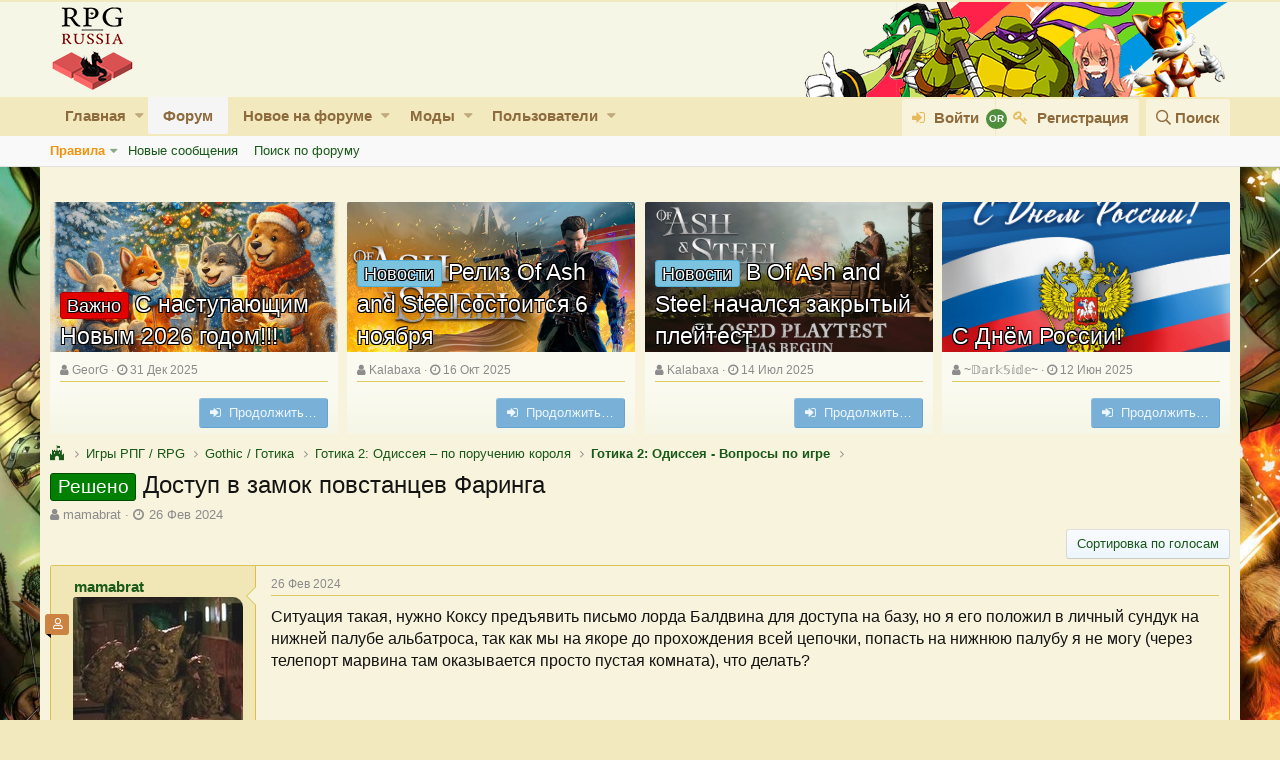

--- FILE ---
content_type: text/html; charset=utf-8
request_url: https://rpgrussia.com/threads/dostup-v-zamok-povstancev-faringa.51234/
body_size: 23916
content:
<!DOCTYPE html>
<html id="XF" lang="ru-RU" dir="LTR"
	data-app="public"
	data-template="thread_view"
	data-container-key="node-410"
	data-content-key="thread-51234"
	data-logged-in="false"
	data-cookie-prefix="xf_"
	class="has-no-js v_2_0 template-thread_view"
	 data-run-jobs="">
<head>
<style>

.scrollindicator{
	width: 100%;
	height: 2px;
	display: block;
	background: #f2e9be;
	left: 0;
	top: 0;
	cursor: pointer;
	position: fixed;
	z-index: 1000000;
	visibility: hidden;
	-webkit-transition: height .2s ease;
	transition: height .2s ease;
}

.scrollprogress{
	position: absolute;
	width: 100%;
	height: 100%;
	background: #f2930d;
	-webkit-transform: translate3d(-100%,0,0);
	transform: translate3d(-100%,0,0);
	=-webkit-transition: -webkit-transform .4s ease; 
	transition: transform .4s ease;
}
</style>

<script src="https://ajax.googleapis.com/ajax/libs/jquery/3.2.1/jquery.min.js"></script>

<script>

/***********************************************
*Powered By Dynamic Drive, upgraded by ITDarasgah.com
***********************************************/

jQuery(function($){
	var growmouseover = [true, '25px'] // magnify progress bar onmouseover? [Boolean, newheight]

///////// No need to edit beyond here /////////

	var $indicatorparts = $(document.body).append('<div class="scrollindicator"><div class="scrollprogress"></div></div>')
	var $indicatorMain = $indicatorparts.find('div.scrollindicator')
	var $scrollProgress = $indicatorparts.find('div.scrollprogress')
	var indicatorHeight = $indicatorMain.outerHeight()
	var transformsupport = $scrollProgress.css('transform')
	transformsupport = (transformsupport == "none" || transformsupport =="")? false: true

	function syncscrollprogress(){
	    var winheight = $(window).height()
	    var docheight = $(document).height()
	    var scrollTop = $(window).scrollTop()
	    var trackLength = docheight - winheight
	    var pctScrolled = Math.floor(scrollTop/trackLength * 100) // gets percentage scrolled (ie: 80 NaN if tracklength == 0)
			$scrollProgress.css('transform', 'translate3d(' + (-100 + pctScrolled) + '%,0,0)')
	}
	
	if (transformsupport){
		$indicatorMain.css('visibility', 'visible')
	
		$indicatorMain.on('click', function(e){
			var trackLength = $(document).height() - $(window).height()
			var scrollamt = e.clientX/($(window).width()-32) * trackLength
			$('html,body').animate({scrollTop: scrollamt}, 'fast')
		})
	
		if (growmouseover[0]){
			$indicatorMain.on('mouseenter touchstart', function(e){
				$(this).css('height', growmouseover[1])
				e.stopPropagation()
			})
		
			$indicatorMain.on('mouseleave', function(e){
				$(this).css('height', indicatorHeight)
			})
			
			$(document).on('touchstart', function(e){
				$indicatorMain.css('height', indicatorHeight)
			})
		}
		
		$(window).on("scroll load", function(){
			requestAnimationFrame(syncscrollprogress)
		})
	}
})
		
</script>
	<meta charset="utf-8" />
	<meta http-equiv="X-UA-Compatible" content="IE=Edge" />
	<meta name="viewport" content="width=device-width, initial-scale=1">

	
	
	

	<title>Решено - Доступ в замок повстанцев Фаринга | RPG Russia</title>

	
		
		<meta name="description" content="Ситуация такая, нужно Коксу предъявить письмо лорда Балдвина для доступа на базу, но я его положил в личный сундук на нижней палубе альбатроса, так как мы..." />
		<meta property="og:description" content="Ситуация такая, нужно Коксу предъявить письмо лорда Балдвина для доступа на базу, но я его положил в личный сундук на нижней палубе альбатроса, так как мы на якоре до прохождения всей цепочки, попасть на нижнюю палубу я не могу (через телепорт марвина там оказывается просто пустая комната), что..." />
		<meta property="twitter:description" content="Ситуация такая, нужно Коксу предъявить письмо лорда Балдвина для доступа на базу, но я его положил в личный сундук на нижней палубе альбатроса, так как мы на якоре до прохождения всей цепочки..." />
	
	
		<meta property="og:url" content="https://rpgrussia.com/threads/dostup-v-zamok-povstancev-faringa.51234/" />
	
		<link rel="canonical" href="https://rpgrussia.com/threads/dostup-v-zamok-povstancev-faringa.51234/" />
	

	
		
	
	
	<meta property="og:site_name" content="RPG Russia" />


	
	
		
	
	
	<meta property="og:type" content="website" />


	
	
		
	
	
	
		<meta property="og:title" content="Решено - Доступ в замок повстанцев Фаринга" />
		<meta property="twitter:title" content="Решено - Доступ в замок повстанцев Фаринга" />
	


	
	
	
	
		
	
	
	
		<meta property="og:image" content="https://rpgrussia.com/styles/logo_rpgrussia.og.png" />
		<meta property="twitter:image" content="https://rpgrussia.com/styles/logo_rpgrussia.og.png" />
		<meta property="twitter:card" content="summary" />
	


	

	
		<meta name="theme-color" content="#f6f6e6" />
	

	
	
	

	
		
		<link rel="preload" href="https://rpgrussia.com/styles/fonts/fa/fontawesome-webfont.woff2?v=4.7.0" as="font" type="font/woff2" crossorigin="anonymous" />
	

	<link rel="stylesheet" href="https://rpgrussia.com/css.php?css=public%3Anormalize.css%2Cpublic%3Acore.less%2Cpublic%3Aapp.less%2Cpublic%3Afont_awesome.css&amp;s=5&amp;l=2&amp;d=1764136746&amp;k=63e994864bd92ff4ee1559b6224a3e198e5ed448" />

	
	<link rel="stylesheet" href="https://rpgrussia.com/css.php?css=public%3AEWRporta.less%2Cpublic%3AEWRporta_articles.less%2Cpublic%3AUserActivity.less%2Cpublic%3Aaloph_op_ribbon_style.less%2Cpublic%3Aandy_similarthreads.less%2Cpublic%3Agg_home_icon.less%2Cpublic%3Agg_large_avatar.less%2Cpublic%3Agg_trophies_frame_icons.less%2Cpublic%3Agg_username_top_postbit.less%2Cpublic%3Agg_years_18.less%2Cpublic%3Agroup_banner.less%2Cpublic%3Akl_ui_trophy_showcase_macros.less%2Cpublic%3Alightbox.less%2Cpublic%3Amessage.less%2Cpublic%3Ashare_controls.less%2Cpublic%3Asiropu_ads_manager_ad.less%2Cpublic%3Ath_qaForums.less%2Cpublic%3Ath_reactions.less%2Cpublic%3Aextra.less&amp;s=5&amp;l=2&amp;d=1764136746&amp;k=da092dbf3d848a81a4b8662873367b1f65036f67" />
<style>

					.menu-scroller .menu-row:nth-child(3) {
						display: none;
					}
				
</style>

	
		<script src="https://rpgrussia.com/js/xf/preamble-compiled.js?_v=ef1563b1"></script>
	


	
		<link rel="icon" type="image/png" href="https://rpgrussia.com/favicon.ico" sizes="32x32" />
	
	
		<link rel="apple-touch-icon" href="https://rpgrussia.com/styles/logo_rpgrussia.og.png" />
	
	


<link type="text/css" href="//cdnjs.cloudflare.com/ajax/libs/font-awesome-animation/0.1.0/font-awesome-animation.min.css" rel="stylesheet">

	<!-- Yandex.RTB -->
<script>window.yaContextCb=window.yaContextCb||[]</script>
<script src="https://yandex.ru/ads/system/context.js" async></script>
								
									<!-- mobile version -->
<!-- Yandex.RTB R-A-207292-9 -->
<script>window.yaContextCb.push(()=>{
  Ya.Context.AdvManager.render({
    type: 'fullscreen',    
    platform: 'touch',
    blockId: 'R-A-207292-9'
  })
})</script>


	
		<!-- head message -->

<!-- Yandex.Metrika counter -->
<script type="text/javascript" >
   (function(m,e,t,r,i,k,a){m[i]=m[i]||function(){(m[i].a=m[i].a||[]).push(arguments)};
   m[i].l=1*new Date();
   for (var j = 0; j < document.scripts.length; j++) {if (document.scripts[j].src === r) { return; }}
   k=e.createElement(t),a=e.getElementsByTagName(t)[0],k.async=1,k.src=r,a.parentNode.insertBefore(k,a)})
   (window, document, "script", "https://mc.yandex.ru/metrika/tag.js", "ym");

   ym(32269544, "init", {
        clickmap:true,
        trackLinks:true,
        accurateTrackBounce:true,
        webvisor:true
   });
</script>
<noscript><div><img src="https://mc.yandex.ru/watch/32269544" style="position:absolute; left:-9999px;" alt="" /></div></noscript>
<!-- /Yandex.Metrika counter -->


<script>
  (function(i,s,o,g,r,a,m){i['GoogleAnalyticsObject']=r;i[r]=i[r]||function(){
  (i[r].q=i[r].q||[]).push(arguments)},i[r].l=1*new Date();a=s.createElement(o),
  m=s.getElementsByTagName(o)[0];a.async=1;a.src=g;m.parentNode.insertBefore(a,m)
  })(window,document,'script','https://www.google-analytics.com/analytics.js','ga');

  ga('create', 'UA-90765355-1', 'auto');
  ga('send', 'pageview');

</script>

<link rel="stylesheet" href="https://rpgrussia.com/php/css/blockadblock.css">
	










</head>
<body data-template="thread_view">

	
		<script type="text/javascript">
new Image().src = "//counter.yadro.ru/hit?r"+
escape(document.referrer)+((typeof(screen)=="undefined")?"":
";s"+screen.width+"*"+screen.height+"*"+(screen.colorDepth?
screen.colorDepth:screen.pixelDepth))+";u"+escape(document.URL)+
";h"+escape(document.title.substring(0,150))+
";"+Math.random();</script>
	


	


	


<div class="p-pageWrapper" id="top">



<header class="p-header" id="header">
	<div class="p-header-inner">
		<div class="p-header-content">

			<div class="p-header-logo p-header-logo--image">
				<a href="https://rpgrussia.com/">
					<img src="https://rpgrussia.com/styles/rpgrussia/xenforo/rpgrussia-logo-1.png"
						alt="RPG Russia"
						 />
				</a>
			</div>

			
	



	

		
		
				
		

	


		</div>
	</div>
</header>





	<div class="p-navSticky p-navSticky--primary" data-xf-init="sticky-header">
		
	<nav class="p-nav">
		<div class="p-nav-inner">
			<a class="p-nav-menuTrigger" data-xf-click="off-canvas" data-menu=".js-headerOffCanvasMenu" role="button" tabindex="0">
				<i aria-hidden="true"></i>
				<span class="p-nav-menuText">Меню</span>
			</a>

			<div class="p-nav-smallLogo">
				<a href="https://rpgrussia.com/">
					<img src="https://rpgrussia.com/styles/rpgrussia/xenforo/rpgrussia-logo-1.png"
						alt="RPG Russia"
					 />
				</a>
			</div>

			<div class="p-nav-scroller hScroller" data-xf-init="h-scroller" data-auto-scroll=".p-navEl.is-selected">
				<div class="hScroller-scroll">
					<ul class="p-nav-list js-offCanvasNavSource">
					
						<li>
							


	<div class="p-navEl " data-has-children="true">
		

			
	
	<a href="https://rpgrussia.com/news/"
		class="p-navEl-link p-navEl-link--splitMenu "
		
		
		data-nav-id="EWRporta">Главная</a>


			<a data-xf-key="1"
				data-xf-click="menu"
				data-menu-pos-ref="< .p-navEl"
				data-arrow-pos-ref="< .p-navEl"
				class="p-navEl-splitTrigger"
				role="button"
				tabindex="0"
				aria-label="Включает или выключает расширенный режим"
				aria-expanded="false"
				aria-haspopup="true"></a>

		
		
			<div class="menu menu--structural" data-menu="menu" aria-hidden="true">
				<div class="menu-content">
					<!--<h4 class="menu-header">Главная</h4>-->
					
						
	
	
	<a href="https://rpgrussia.com/whats-new/"
		class="menu-linkRow u-indentDepth0 js-offCanvasCopy "
		
		
		data-nav-id="EWRporta_whatsnaw">Что нового?</a>

	

					
						
	
	
	<a href="https://rpgrussia.com/whats-new/latest-activity"
		class="menu-linkRow u-indentDepth0 js-offCanvasCopy "
		 rel="nofollow"
		
		data-nav-id="EWRporta_latest">Последняя активность</a>

	

					
						
	
	
	<a href="https://rpgrussia.com/news/authors/"
		class="menu-linkRow u-indentDepth0 js-offCanvasCopy "
		
		
		data-nav-id="EWRporta_authors">Авторы</a>

	

					
				</div>
			</div>
		
	</div>



						</li>
					
						<li>
							


	<div class="p-navEl is-selected" data-has-children="true">
		

			
	
	<a href="https://rpgrussia.com/"
		class="p-navEl-link p-navEl-link--splitMenu "
		
		
		data-nav-id="forums">Форум</a>


			<a data-xf-key="2"
				data-xf-click="menu"
				data-menu-pos-ref="< .p-navEl"
				data-arrow-pos-ref="< .p-navEl"
				class="p-navEl-splitTrigger"
				role="button"
				tabindex="0"
				aria-label="Включает или выключает расширенный режим"
				aria-expanded="false"
				aria-haspopup="true"></a>

		
		
			<div class="menu menu--structural" data-menu="menu" aria-hidden="true">
				<div class="menu-content">
					<!--<h4 class="menu-header">Форум</h4>-->
					
						
	
	
	<a href="https://rpgrussia.com/pages/rules/"
		class="menu-linkRow u-indentDepth0 js-offCanvasCopy "
		
		
		data-nav-id="rules">Правила</a>

	
		
			
	
	
	<a href="https://rpgrussia.com/pages/groups/"
		class="menu-linkRow u-indentDepth1 js-offCanvasCopy "
		
		
		data-nav-id="groups">Группы форума</a>

	

		
			
	
	
	<a href="https://rpgrussia.com/pages/add-site-trusted/"
		class="menu-linkRow u-indentDepth1 js-offCanvasCopy "
		
		
		data-nav-id="addSiteTrusted">Добавить сайт в доверенные</a>

	

		
		
			<hr class="menu-separator" />
		
	

					
						
	
	
	<a href="https://rpgrussia.com/whats-new/posts/"
		class="menu-linkRow u-indentDepth0 js-offCanvasCopy "
		
		
		data-nav-id="newPosts">Новые сообщения</a>

	

					
						
	
	
	<a href="https://rpgrussia.com/search/?type=post"
		class="menu-linkRow u-indentDepth0 js-offCanvasCopy "
		
		
		data-nav-id="searchForums">Поиск по форуму</a>

	

					
				</div>
			</div>
		
	</div>



						</li>
					
						<li>
							


	<div class="p-navEl " data-has-children="true">
		

			
	
	<a href="https://rpgrussia.com/whats-new/"
		class="p-navEl-link p-navEl-link--splitMenu "
		
		
		data-nav-id="whatsNew">Новое на форуме</a>


			<a data-xf-key="3"
				data-xf-click="menu"
				data-menu-pos-ref="< .p-navEl"
				data-arrow-pos-ref="< .p-navEl"
				class="p-navEl-splitTrigger"
				role="button"
				tabindex="0"
				aria-label="Включает или выключает расширенный режим"
				aria-expanded="false"
				aria-haspopup="true"></a>

		
		
			<div class="menu menu--structural" data-menu="menu" aria-hidden="true">
				<div class="menu-content">
					<!--<h4 class="menu-header">Новое на форуме</h4>-->
					
						
	
	
	<a href="https://rpgrussia.com/whats-new/posts/"
		class="menu-linkRow u-indentDepth0 js-offCanvasCopy "
		 rel="nofollow"
		
		data-nav-id="whatsNewPosts">Новые сообщения</a>

	

					
						
	
	
	<a href="https://rpgrussia.com/whats-new/resources/"
		class="menu-linkRow u-indentDepth0 js-offCanvasCopy "
		 rel="nofollow"
		
		data-nav-id="xfrmNewResources">Новые ресурсы</a>

	

					
						
	
	
	<a href="https://rpgrussia.com/whats-new/latest-activity"
		class="menu-linkRow u-indentDepth0 js-offCanvasCopy "
		 rel="nofollow"
		
		data-nav-id="latestActivity">Последняя активность</a>

	

					
				</div>
			</div>
		
	</div>



						</li>
					
						<li>
							


	<div class="p-navEl " data-has-children="true">
		

			
	
	<a href="https://rpgrussia.com/resources/"
		class="p-navEl-link p-navEl-link--splitMenu "
		
		
		data-nav-id="xfrm">Моды</a>


			<a data-xf-key="4"
				data-xf-click="menu"
				data-menu-pos-ref="< .p-navEl"
				data-arrow-pos-ref="< .p-navEl"
				class="p-navEl-splitTrigger"
				role="button"
				tabindex="0"
				aria-label="Включает или выключает расширенный режим"
				aria-expanded="false"
				aria-haspopup="true"></a>

		
		
			<div class="menu menu--structural" data-menu="menu" aria-hidden="true">
				<div class="menu-content">
					<!--<h4 class="menu-header">Моды</h4>-->
					
						
	
	
	<a href="https://rpgrussia.com/resources/latest-reviews"
		class="menu-linkRow u-indentDepth0 js-offCanvasCopy "
		
		
		data-nav-id="xfrmLatestReviews">Новые рецензии</a>

	

					
						
	
	
	<a href="https://rpgrussia.com/search/?type=resource"
		class="menu-linkRow u-indentDepth0 js-offCanvasCopy "
		
		
		data-nav-id="xfrmSearchResources">Поиск ресурсов</a>

	

					
				</div>
			</div>
		
	</div>



						</li>
					
						<li>
							


	<div class="p-navEl " data-has-children="true">
		

			
	
	<a href="https://rpgrussia.com/members/"
		class="p-navEl-link p-navEl-link--splitMenu "
		
		
		data-nav-id="members">Пользователи</a>


			<a data-xf-key="5"
				data-xf-click="menu"
				data-menu-pos-ref="< .p-navEl"
				data-arrow-pos-ref="< .p-navEl"
				class="p-navEl-splitTrigger"
				role="button"
				tabindex="0"
				aria-label="Включает или выключает расширенный режим"
				aria-expanded="false"
				aria-haspopup="true"></a>

		
		
			<div class="menu menu--structural" data-menu="menu" aria-hidden="true">
				<div class="menu-content">
					<!--<h4 class="menu-header">Пользователи</h4>-->
					
						
	
	
	<a href="https://rpgrussia.com/online/"
		class="menu-linkRow u-indentDepth0 js-offCanvasCopy "
		
		
		data-nav-id="currentVisitors">Сейчас на форуме</a>

	

					
				</div>
			</div>
		
	</div>



						</li>
					
					</ul>
				</div>
			</div>

			<div class="p-nav-opposite">
				<div class="p-navgroup p-account p-navgroup--guest">
					
						<a href="https://rpgrussia.com/login/" class="p-navgroup-link p-navgroup-link--textual p-navgroup-link--logIn"
							data-xf-click="overlay" data-follow-redirects="on">
							<span class="p-navgroup-linkText">Войти</span>
						</a>
						
							<a href="https://rpgrussia.com/register/" class="p-navgroup-link p-navgroup-link--textual p-navgroup-link--register"
								data-xf-click="overlay" data-follow-redirects="on">
								<span class="p-navgroup-linkText">Регистрация</span>
							</a>
						
					
				</div>

				<div class="p-navgroup p-discovery">
					<a href="https://rpgrussia.com/whats-new/"
						class="p-navgroup-link p-navgroup-link--iconic p-navgroup-link--whatsnew"
						title="Новое на форуме">
						<i aria-hidden="true"></i>
						<span class="p-navgroup-linkText">Новое на форуме</span>
					</a>

					
						<a href="https://rpgrussia.com/search/"
							class="p-navgroup-link p-navgroup-link--iconic p-navgroup-link--search"
							data-xf-click="menu"
							data-xf-key="/"
							aria-label="Поиск"
							aria-expanded="false"
							aria-haspopup="true"
							title="Поиск">
							<i aria-hidden="true"></i>
							<span class="p-navgroup-linkText">Поиск</span>
						</a>
						<div class="menu menu--structural menu--wide" data-menu="menu" aria-hidden="true">
							<form action="https://rpgrussia.com/search/search" method="post"
								class="menu-content"
								data-xf-init="quick-search">

								<h3 class="menu-header">Поиск</h3>
								
								<div class="menu-row">
									
										<div class="inputGroup inputGroup--joined">
											<input type="text" class="input" name="keywords" placeholder="Поиск…" aria-label="Поиск" data-menu-autofocus="true" />
											
			<select name="constraints" class="js-quickSearch-constraint input" aria-label="Поиск в пределах">
				<option value="">Везде</option>
<option value="{&quot;search_type&quot;:&quot;post&quot;}">Темы</option>
<option value="{&quot;search_type&quot;:&quot;post&quot;,&quot;c&quot;:{&quot;nodes&quot;:[410],&quot;child_nodes&quot;:1}}">Этот раздел форума</option>
<option value="{&quot;search_type&quot;:&quot;post&quot;,&quot;c&quot;:{&quot;thread&quot;:51234}}">Эта тема</option>

			</select>
		
										</div>
									
								</div>

								
								<div class="menu-row">
									<label class="iconic iconic--checkbox iconic--labelled"><input type="checkbox"  name="c[title_only]" value="1" /><i aria-hidden="true"></i>Искать только в заголовках</label>

								</div>
								
								<div class="menu-row">
									<div class="inputGroup">
										<span class="inputGroup-text" id="ctrl_search_menu_by_member">Автор:</span>
										<input class="input" name="c[users]" data-xf-init="auto-complete" placeholder="Пользователь" aria-labelledby="ctrl_search_menu_by_member" />
									</div>
								</div>
								
<div class="menu-footer">
									<span class="menu-footer-controls">
										<button type="submit" class="button--primary button button--icon button--icon--search"><span class="button-text">Поиск</span></button>
										<a href="https://rpgrussia.com/search/" class="button"><span class="button-text">Расширенный поиск…</span></a>
									</span>
								</div>

								<input type="hidden" name="_xfToken" value="1769329205,63a98ad91fcd9a392dc5305c3f34c2c4" />
							</form>
						</div>
					
				</div>
			</div>
		</div>
	</nav>

	</div>
	
	
		<div class="p-sectionLinks">
			<div class="p-sectionLinks-inner hScroller" data-xf-init="h-scroller">
				<div class="hScroller-scroll">
					<ul class="p-sectionLinks-list">
					
						<li>
							


	<div class="p-navEl " data-has-children="true">
		

			
	
	<a href="https://rpgrussia.com/pages/rules/"
		class="p-navEl-link p-navEl-link--splitMenu "
		
		
		data-nav-id="rules">Правила</a>


			<a data-xf-key="alt+1"
				data-xf-click="menu"
				data-menu-pos-ref="< .p-navEl"
				data-arrow-pos-ref="< .p-navEl"
				class="p-navEl-splitTrigger"
				role="button"
				tabindex="0"
				aria-label="Включает или выключает расширенный режим"
				aria-expanded="false"
				aria-haspopup="true"></a>

		
		
			<div class="menu menu--structural" data-menu="menu" aria-hidden="true">
				<div class="menu-content">
					<!--<h4 class="menu-header">Правила</h4>-->
					
						
	
	
	<a href="https://rpgrussia.com/pages/groups/"
		class="menu-linkRow u-indentDepth0 js-offCanvasCopy "
		
		
		data-nav-id="groups">Группы форума</a>

	

					
						
	
	
	<a href="https://rpgrussia.com/pages/add-site-trusted/"
		class="menu-linkRow u-indentDepth0 js-offCanvasCopy "
		
		
		data-nav-id="addSiteTrusted">Добавить сайт в доверенные</a>

	

					
				</div>
			</div>
		
	</div>



						</li>
					
						<li>
							


	<div class="p-navEl " >
		

			
	
	<a href="https://rpgrussia.com/whats-new/posts/"
		class="p-navEl-link "
		
		data-xf-key="alt+2"
		data-nav-id="newPosts">Новые сообщения</a>


			

		
		
	</div>



						</li>
					
						<li>
							


	<div class="p-navEl " >
		

			
	
	<a href="https://rpgrussia.com/search/?type=post"
		class="p-navEl-link "
		
		data-xf-key="alt+3"
		data-nav-id="searchForums">Поиск по форуму</a>


			

		
		
	</div>



						</li>
					
					</ul>
				</div>
			</div>
		</div>
	



<div class="offCanvasMenu offCanvasMenu--nav js-headerOffCanvasMenu" data-menu="menu" aria-hidden="true" data-ocm-builder="navigation">
	<div class="offCanvasMenu-backdrop" data-menu-close="true"></div>
	<div class="offCanvasMenu-content">
		<div class="offCanvasMenu-header">
			Меню
			<a class="offCanvasMenu-closer" data-menu-close="true" role="button" tabindex="0" aria-label="Закрыть"></a>
		</div>
		
			<div class="p-offCanvasRegisterLink">
				<div class="offCanvasMenu-linkHolder">
					<a href="https://rpgrussia.com/login/" class="offCanvasMenu-link" data-xf-click="overlay" data-menu-close="true">
						Войти
					</a>
				</div>
				<hr class="offCanvasMenu-separator" />
				
					<div class="offCanvasMenu-linkHolder">
						<a href="https://rpgrussia.com/register/" class="offCanvasMenu-link" data-xf-click="overlay" data-menu-close="true">
							Регистрация
						</a>
					</div>
					<hr class="offCanvasMenu-separator" />
				
			</div>
		
		<div class="js-offCanvasNavTarget"></div>
	</div>
</div>

<div class="p-body">

	<div class="p-body-inner">
		<!--XF:EXTRA_OUTPUT-->

		

		

		
	<div class="samCodeUnit samAlignCenter" data-position="container_breadcrumb_top_above"><div class="samItem"><div align="center" class="ad_below_border_block">
			<div>
		<!-- Yandex.RTB R-A-207292-4 -->
		<div id="yandex_rtb_R-A-207292-4" style='max-height: 200px;'></div>
		<script>window.yaContextCb.push(()=>{
		  Ya.Context.AdvManager.render({
			renderTo: 'yandex_rtb_R-A-207292-4',
			blockId: 'R-A-207292-4'
		  })
		})</script>
			</div>
		</div>


		<!-- mobile version -->
		<!-- Yandex.RTB R-A-207292-9
		<div id="yandex_rtb_R-A-207292-9"></div>
		<script>window.yaContextCb.push(()=>{
		  Ya.Context.AdvManager.render({
			renderTo: 'yandex_rtb_R-A-207292-9',
			blockId: 'R-A-207292-9'
		  })
		})</script> --></div></div>



	
	
	

	
		
		
		
	
	
	
	
	<div class="block porta-masonry"  data-widget-id="32" data-widget-key="gg_xenporta_articles" data-widget-definition="EWRporta_articles"
			data-xf-init="porta-masonry">
		<div class="porta-article-item">
		<div class="block-container porta-article-container">

			
				<a class="porta-article-header" data-cache="false"
					data-xf-click=""
					href="https://rpgrussia.com/threads/s-nastupajuschim-novym-2026-godom.64462/">
					
					
						
	
		
			<div class="porta-header-image"
				style="background-image: url('https://rpgrussia.com/news/attachments/ng-jpeg.161709/');">
			</div>
		
	

					

					<div class="porta-header-text">
						<span>
							<span class="label label--red" dir="auto">Важно</span>
							С наступающим Новым 2026 годом!!!
						</span>
					</div>
				</a>
			

			<div class="block-body message-inner">
				
				<div class="message-cell message-main">
					<header class="message-attribution">
						<div class="message-attribution-main">
							<ul class="listInline listInline--bullet">
								<li>
									<i class="fa fa-user"></i>
									<a href="https://rpgrussia.com/news/authors/georg.1/" class="u-concealed">
										GeorG</a>
								</li>
								<li>
									<i class="fa fa-clock-o"></i>
									<a href="https://rpgrussia.com/threads/s-nastupajuschim-novym-2026-godom.64462/" class="u-concealed">
										<time  class="u-dt" dir="auto" datetime="2025-12-31T14:30:00+0300" data-time="1767180600" data-date-string="31 Дек 2025" data-time-string="14:30" title="31 Дек 2025 в 14:30" data-full-old-date="true">31 Дек 2025</time></a>
								</li>
							</ul>
						</div>

						<div class="message-attribution-opposite">
							<ul class="listInline listInline--bullet">
								<li>
									<i class="fa fa-eye"></i>
									2.111
								</li>
								<li>
									<i class="fa fa-comments"></i>
									19
								</li>
							</ul>
						</div>
					</header>

					<div class="message-body">
						

						<div class="bbWrapper">Портал RPG Russia поздравляет всех посетителей, старожилов и новых искателей приключений с Новым годом 2026! 🎄✨  Новый год многие воспринимают как кнопку &quot;с нуля&quot;: всё забыть и начать заново. А...</div>

						
					</div>
				</div>
			</div>

			<div class="block-footer">
				<div class="block-footer-counter">
					
				</div>
				<div class="block-footer-controls">
					<a href="https://rpgrussia.com/threads/s-nastupajuschim-novym-2026-godom.64462/" class="button"><span class="button-text">
						<div class="fa fa-sign-in"></div>&nbsp;
						Продолжить…
					</span></a>
				</div>
			</div>
		</div>
	</div><div class="porta-article-item">
		<div class="block-container porta-article-container">

			
				<a class="porta-article-header" data-cache="false"
					data-xf-click=""
					href="https://rpgrussia.com/threads/reliz-of-ash-and-steel-sostoitsja-6-nojabrja.63040/">
					
					
						
	
		
			<div class="porta-header-image"
				style="background-image: url('https://rpgrussia.com/news/attachments/reliz-jpg.159487/');">
			</div>
		
	

					

					<div class="porta-header-text">
						<span>
							<span class="label label--skyBlue" dir="auto">Новости</span>
							Релиз Of Ash and Steel состоится 6 ноября
						</span>
					</div>
				</a>
			

			<div class="block-body message-inner">
				
				<div class="message-cell message-main">
					<header class="message-attribution">
						<div class="message-attribution-main">
							<ul class="listInline listInline--bullet">
								<li>
									<i class="fa fa-user"></i>
									<a href="https://rpgrussia.com/news/authors/kalabaxa.14904/" class="u-concealed">
										Kalabaxa</a>
								</li>
								<li>
									<i class="fa fa-clock-o"></i>
									<a href="https://rpgrussia.com/threads/reliz-of-ash-and-steel-sostoitsja-6-nojabrja.63040/" class="u-concealed">
										<time  class="u-dt" dir="auto" datetime="2025-10-16T11:38:00+0300" data-time="1760603880" data-date-string="16 Окт 2025" data-time-string="11:38" title="16 Окт 2025 в 11:38" data-full-old-date="true">16 Окт 2025</time></a>
								</li>
							</ul>
						</div>

						<div class="message-attribution-opposite">
							<ul class="listInline listInline--bullet">
								<li>
									<i class="fa fa-eye"></i>
									6.956
								</li>
								<li>
									<i class="fa fa-comments"></i>
									12
								</li>
							</ul>
						</div>
					</header>

					<div class="message-body">
						

						<div class="bbWrapper">Of Ash and Steel: атмосферный экшен выходит 6 ноября   6 ноября станет важной датой для поклонников сложных и атмосферных игр - именно в этот день состоится релиз долгожданного проекта Of Ash and...</div>

						
					</div>
				</div>
			</div>

			<div class="block-footer">
				<div class="block-footer-counter">
					
				</div>
				<div class="block-footer-controls">
					<a href="https://rpgrussia.com/threads/reliz-of-ash-and-steel-sostoitsja-6-nojabrja.63040/" class="button"><span class="button-text">
						<div class="fa fa-sign-in"></div>&nbsp;
						Продолжить…
					</span></a>
				</div>
			</div>
		</div>
	</div><div class="porta-article-item">
		<div class="block-container porta-article-container">

			
				<a class="porta-article-header" data-cache="false"
					data-xf-click=""
					href="https://rpgrussia.com/threads/v-of-ash-and-steel-nachalsja-zakrytyj-plejtest.60566/">
					
					
						
	
		
			<div class="porta-header-image"
				style="background-image: url('https://rpgrussia.com/news/attachments/23-jpg.156557/');">
			</div>
		
	

					

					<div class="porta-header-text">
						<span>
							<span class="label label--skyBlue" dir="auto">Новости</span>
							В Of Ash and Steel начался закрытый плейтест
						</span>
					</div>
				</a>
			

			<div class="block-body message-inner">
				
				<div class="message-cell message-main">
					<header class="message-attribution">
						<div class="message-attribution-main">
							<ul class="listInline listInline--bullet">
								<li>
									<i class="fa fa-user"></i>
									<a href="https://rpgrussia.com/news/authors/kalabaxa.14904/" class="u-concealed">
										Kalabaxa</a>
								</li>
								<li>
									<i class="fa fa-clock-o"></i>
									<a href="https://rpgrussia.com/threads/v-of-ash-and-steel-nachalsja-zakrytyj-plejtest.60566/" class="u-concealed">
										<time  class="u-dt" dir="auto" datetime="2025-07-14T09:25:00+0300" data-time="1752474300" data-date-string="14 Июл 2025" data-time-string="09:25" title="14 Июл 2025 в 09:25" data-full-old-date="true">14 Июл 2025</time></a>
								</li>
							</ul>
						</div>

						<div class="message-attribution-opposite">
							<ul class="listInline listInline--bullet">
								<li>
									<i class="fa fa-eye"></i>
									11.297
								</li>
								<li>
									<i class="fa fa-comments"></i>
									12
								</li>
							</ul>
						</div>
					</header>

					<div class="message-body">
						

						<div class="bbWrapper">Разработчики &quot;Русской Готики&quot; объявили о старте закрытого плейтеста. Если вы оставляли заявку на участие, не забудьте проверить электронную почту или посмотреть свою библиотеку - возможно игра уже...</div>

						
					</div>
				</div>
			</div>

			<div class="block-footer">
				<div class="block-footer-counter">
					
				</div>
				<div class="block-footer-controls">
					<a href="https://rpgrussia.com/threads/v-of-ash-and-steel-nachalsja-zakrytyj-plejtest.60566/" class="button"><span class="button-text">
						<div class="fa fa-sign-in"></div>&nbsp;
						Продолжить…
					</span></a>
				</div>
			</div>
		</div>
	</div><div class="porta-article-item">
		<div class="block-container porta-article-container">

			
				<a class="porta-article-header" data-cache="false"
					data-xf-click=""
					href="https://rpgrussia.com/threads/s-dnjom-rossii.59829/">
					
					
						
	
		
			<div class="porta-header-image"
				style="background-image: url('https://rpgrussia.com/news/attachments/12-jpg.155532/');">
			</div>
		
	

					

					<div class="porta-header-text">
						<span>
							
							С Днём России!
						</span>
					</div>
				</a>
			

			<div class="block-body message-inner">
				
				<div class="message-cell message-main">
					<header class="message-attribution">
						<div class="message-attribution-main">
							<ul class="listInline listInline--bullet">
								<li>
									<i class="fa fa-user"></i>
									<a href="https://rpgrussia.com/news/authors/darkside.61284/" class="u-concealed">
										~𝔻𝕒𝕣𝕜𝕊𝕚𝕕𝕖~</a>
								</li>
								<li>
									<i class="fa fa-clock-o"></i>
									<a href="https://rpgrussia.com/threads/s-dnjom-rossii.59829/" class="u-concealed">
										<time  class="u-dt" dir="auto" datetime="2025-06-12T09:57:00+0300" data-time="1749711420" data-date-string="12 Июн 2025" data-time-string="09:57" title="12 Июн 2025 в 09:57" data-full-old-date="true">12 Июн 2025</time></a>
								</li>
							</ul>
						</div>

						<div class="message-attribution-opposite">
							<ul class="listInline listInline--bullet">
								<li>
									<i class="fa fa-eye"></i>
									8.971
								</li>
								<li>
									<i class="fa fa-comments"></i>
									6
								</li>
							</ul>
						</div>
					</header>

					<div class="message-body">
						

						<div class="bbWrapper">Дорогие друзья!  Поздравляю вас с Днём России! Этот праздник напоминает нам о богатой истории и культуре нашей страны, о её величии и непоколебимом духе народа!  Желаю вам крепкого здоровья...</div>

						
					</div>
				</div>
			</div>

			<div class="block-footer">
				<div class="block-footer-counter">
					
				</div>
				<div class="block-footer-controls">
					<a href="https://rpgrussia.com/threads/s-dnjom-rossii.59829/" class="button"><span class="button-text">
						<div class="fa fa-sign-in"></div>&nbsp;
						Продолжить…
					</span></a>
				</div>
			</div>
		</div>
	</div>
	</div>


		
	
		<ul class="p-breadcrumbs "
			itemscope itemtype="https://schema.org/BreadcrumbList">
		
			

			
			

			
				
				
	<li itemprop="itemListElement" itemscope itemtype="https://schema.org/ListItem">
		<a href="https://rpgrussia.com/" itemprop="item">
			
	
	<i class="gg-icon--home"></i>

		</a>
		<meta itemprop="position" content="1" />
	</li>

			
			
				
				
	<li itemprop="itemListElement" itemscope itemtype="https://schema.org/ListItem">
		<a href="https://rpgrussia.com/categories/igry-rpg-rpg.43/" itemprop="item">
			
	<span itemprop="name">Игры РПГ / RPG</span>

		</a>
		<meta itemprop="position" content="2" />
	</li>

			
				
				
	<li itemprop="itemListElement" itemscope itemtype="https://schema.org/ListItem">
		<a href="https://rpgrussia.com/forums/gothic-gotika.62/" itemprop="item">
			
	<span itemprop="name">Gothic / Готика</span>

		</a>
		<meta itemprop="position" content="3" />
	</li>

			
				
				
	<li itemprop="itemListElement" itemscope itemtype="https://schema.org/ListItem">
		<a href="https://rpgrussia.com/forums/gotika-2-odisseja-po-porucheniju-korolja.264/" itemprop="item">
			
	<span itemprop="name">Готика 2: Одиссея – по поручению короля</span>

		</a>
		<meta itemprop="position" content="4" />
	</li>

			
				
				
	<li itemprop="itemListElement" itemscope itemtype="https://schema.org/ListItem">
		<a href="https://rpgrussia.com/forums/gotika-2-odisseja-voprosy-po-igre.410/" itemprop="item">
			
	<span itemprop="name">Готика 2: Одиссея - Вопросы по игре</span>

		</a>
		<meta itemprop="position" content="5" />
	</li>

			

		
		</ul>
	

		
	



		
	<noscript><div class="blockMessage blockMessage--important blockMessage--iconic u-noJsOnly">JavaScript выключен. Пожалуйста, включите JavaScript в вашем браузере для продолжения.</div></noscript>

		
	<!--[if lt IE 9]><div class="blockMessage blockMessage&#45;&#45;important blockMessage&#45;&#45;iconic">Вы используете устаревший браузер. Этот и другие сайты могут отображаться в нем некорректно.<br /> Необходимо обновить браузер или попробовать использовать <a href="https://www.google.com/chrome" target="_blank">другой</a>.</div><![endif]-->


		
			<div class="p-body-header">
			
				
					<div class="p-title ">
					
						
							<h1 class="p-title-value"><span class="label label--green" dir="auto">Решено</span><span class="label-append">&nbsp;</span>Доступ в замок повстанцев Фаринга
	
	
	
	

</h1>

						
						
					
					</div>
				

				
					<div class="p-description">
	<ul class="listInline listInline--bullet">
		<li>
			<i class="fa fa-user" aria-hidden="true" title="Автор темы"></i>
			<span class="u-srOnly">Автор темы</span>

			<a href="https://rpgrussia.com/members/mamabrat.71878/" class="username  u-concealed" dir="auto" data-user-id="71878" data-xf-init="member-tooltip">mamabrat</a>
		</li>
		<li>
			<i class="fa fa-clock-o" aria-hidden="true" title="Дата создания"></i>
			<span class="u-srOnly">Дата создания</span>

			<a href="https://rpgrussia.com/threads/dostup-v-zamok-povstancev-faringa.51234/" class="u-concealed"><time  class="u-dt" dir="auto" datetime="2024-02-26T13:46:21+0300" data-time="1708944381" data-date-string="26 Фев 2024" data-time-string="13:46" title="26 Фев 2024 в 13:46">26 Фев 2024</time></a>
		</li>
		
	</ul>
</div>
				
			
			</div>
		

		<div class="p-body-main  ">
			

			<div class="p-body-content">
				
	


				

<div class="p-body-pageContent">








	
	
	
		
	
	
	


	
	
	
		
	
	
	


	
	
		
	
	
	


	
	










	

	
		
	







	
		
		


	



	
	





	



<div class="block block--messages" data-xf-init="" data-type="post" data-href="https://rpgrussia.com/inline-mod/">



	
	


	<div class="block-outer"><div class="block-outer-opposite">
				<div class="buttonGroup">
				
					
					
					
					
					

					


	
		<a href="https://rpgrussia.com/threads/dostup-v-zamok-povstancev-faringa.51234/?view=votes" class="button--link button"><span class="button-text">Сортировка по голосам</span></a>
	

				
				</div>
			</div></div>

	<div class="block-outer js-threadStatusField"></div>

	

<div class="block-container lbContainer "
		data-xf-init="lightbox select-to-quote"
		data-message-selector=".js-post"
		data-lb-id="thread-51234"
		data-lb-universal="0">

		
<div class="block-body js-replyNewMessageContainer">


			

				
					
	

	
	
	<article class="message message--post js-post js-inlineModContainer  "
		data-author="mamabrat"
		data-content="post-676570"
		id="js-post-676570">

		<span class="u-anchorTarget" id="post-676570"></span>

		<div class="message-inner ">
			
	




<div class="message-cell message-cell--user" style="">
				
				
				

	<section itemscope itemtype="https://schema.org/Person" class="message-user">
		
	

	<div class="message-userDetails-top">
		<h4 class="message-name"><a href="https://rpgrussia.com/members/mamabrat.71878/" class="username " dir="auto" data-user-id="71878" data-xf-init="member-tooltip" itemprop="name">mamabrat</a></h4>
	</div>

<div class="message-avatar ">
			<div class="message-avatar-wrapper">

				
					

					<a href="https://rpgrussia.com/members/mamabrat.71878/" class="avatar avatar--o" data-user-id="71878" data-xf-init="member-tooltip">
			<img src="https://rpgrussia.com/data/avatars/o/71/71878.jpg?1730360939"  alt="mamabrat" class="avatar-u71878-o" itemprop="image" /> 
		</a>
				
				
			</div>
		</div>
		<div class="message-userDetails">
			<h4 class="message-name"><a href="https://rpgrussia.com/members/mamabrat.71878/" class="username " dir="auto" data-user-id="71878" data-xf-init="member-tooltip" itemprop="name">mamabrat</a></h4>
			<h5 class="userTitle message-userTitle" dir="auto" itemprop="jobTitle">Бродяга</h5>
			<div class="bannerBlock"><div class="userBanner userBanner--user message-userBanner" itemprop="jobTitle"><span class="userBanner-before"></span><strong>Участник форума</strong><span class="userBanner-after"></span></div></div>
			<div class="message-date"><a href="https://rpgrussia.com/threads/dostup-v-zamok-povstancev-faringa.51234/post-676570" class="u-concealed" rel="nofollow"><time  class="u-dt" dir="auto" datetime="2024-02-26T13:46:21+0300" data-time="1708944381" data-date-string="26 Фев 2024" data-time-string="13:46" title="26 Фев 2024 в 13:46">26 Фев 2024</time></a></div>
		</div>
		<div class="message-permalink">
	<a href="https://rpgrussia.com/threads/dostup-v-zamok-povstancev-faringa.51234/post-676570" class="u-concealed" rel="nofollow">#1</a></div>
		
			
			
				<div class="message-userExtras">
				


					
						<dl class="pairs pairs--justified">
							<dt>Регистрация</dt>
							<dd>3 Фев 2023</dd>
						</dl>
					
					
						<dl class="pairs pairs--justified">
							<dt>Сообщения</dt>
							<dd>29</dd>
						</dl>
					
					
						<dl class="pairs pairs--justified">
							<dt>Реакции</dt>
							<dd>5</dd>
						</dl>
					
					
						<dl class="pairs pairs--justified">
							<dt>Баллы</dt>
							<dd>26</dd>
						</dl>
					
					

						


						

					
	<dl class="pairs pairs--justified">
		<dt>Лучшие ответы</dt>
		<dd>1</dd>
	</dl>




	






	
				

	
	
		
	
		
			<div class="react_total_bar react_total_bar--bottom ">
				
					
					
						
						
						<div class="react_bar_segment react_bar_positive Tooltip" title="Позитивные реакции: 4" style="background-color: #4CAF50; width: 80%" data-xf-init="tooltip"></div>
					
						
						
						<div class="react_bar_segment react_bar_neutral Tooltip" title="Нейтральные реакции: 1" style="background-color: #B0BEC5; width: 20%" data-xf-init="tooltip"></div>
					
						
						
						<div class="react_bar_segment react_bar_negative Tooltip" title="Негативные реакции: " style="background-color: #F44336; width: 0%" data-xf-init="tooltip"></div>
					
				
			</div>
		
	

	

	

	



				</div>
			
		
		

	
	
		
			
				<div class="trophyShowcase trophyShowcase--postbit">
			
				
					
						

	

	
		<span class="trophyIconItem" title="Замеченный" data-xf-init="tooltip">
			
				
	
	<div class="gg-medal-postbit">
		<svg class="gg-medal-postbit--frame" viewBox="0 0 32 32" xmlns="http://www.w3.org/2000/svg" xmlns:xlink="http://www.w3.org/1999/xlink">
		<defs>
			<linearGradient x1="14.834%" y1="10.25%" x2="82.068%" y2="89.469%" id="bits-leaderboard-bronze-linearGradient-1">
				<stop stop-color="#DF904C" offset="0%"></stop>
				<stop stop-color="#A65611" offset="100%"></stop>
			</linearGradient>
			<path id="bits-leaderboard-bronze-path-2" d="M16 28.9l-2.469 1.895-1.72-2.594-2.95.991-.784-3.012-3.113-.02.237-3.104-2.938-1.03 1.232-2.86L1.05 17.24l2.093-2.304-1.685-2.617 2.728-1.5-.744-3.022 3.066-.533.278-3.1 3.073.492 1.27-2.842 2.747 1.463L16 1l2.123 2.276 2.747-1.463 1.27 2.842 3.073-.492.278 3.1 3.066.533-.744 3.022 2.728 1.5-1.685 2.617 2.093 2.304-2.444 1.928 1.232 2.858-2.938 1.03.237 3.104-3.113.02-.784 3.013-2.95-.991-1.72 2.594z"></path>
			<linearGradient x1="19.142%" y1="10.021%" x2="79.509%" y2="86.458%" id="bits-leaderboard-bronze-linearGradient-3">
				<stop offset="0%"></stop>
				<stop stop-color="#494949" offset="9.355%"></stop>
				<stop stop-color="#BCBCBC" offset="13.369%"></stop>
				<stop stop-color="#FFF" offset="20.419%"></stop>
				<stop stop-color="#818181" offset="25.723%"></stop>
				<stop stop-color="#5D5D5D" offset="39.965%"></stop>
				<stop stop-color="#EFEFEF" offset="45.279%"></stop>
				<stop stop-color="#7A7A7A" offset="50.012%"></stop>
				<stop stop-color="#717171" offset="57.677%"></stop>
				<stop stop-color="#B5B5B5" offset="63.526%"></stop>
				<stop stop-color="#888" offset="69.88%"></stop>
				<stop stop-color="#F1F1F1" offset="75.215%"></stop>
				<stop stop-color="#B9B9B9" offset="79.325%"></stop>
				<stop stop-color="#545454" offset="92.875%"></stop>
				<stop offset="100%"></stop>
			</linearGradient>
			<linearGradient x1="19.604%" y1="10.043%" x2="84.81%" y2="89.074%" id="bits-leaderboard-bronze-linearGradient-4">
				<stop stop-color="#F2C6A5" offset="0%"></stop>
				<stop stop-color="#864223" offset="100%"></stop>
			</linearGradient>
			<circle id="bits-leaderboard-bronze-path-5" cx="16" cy="16" r="11"></circle>
		</defs>
		<g id="bits-leaderboard-bronze-Symbols" fill="none" fill-rule="evenodd">
			<g id="bits-leaderboard-bronze-Medal-3-bronze-lg">
				<g id="bits-leaderboard-bronze-Star-Copy-2B">
					<use fill="#DE9572" xlink:href="#bits-leaderboard-bronze-path-2"></use>
					<path stroke="url(#bits-leaderboard-bronze-linearGradient-1)" d="M16 29.53l-2.59 1.988-1.803-2.72-3.095 1.039-.823-3.16-3.264-.021.248-3.256-3.08-1.08 1.29-2.998-2.562-2.023 2.195-2.416-1.768-2.745 2.861-1.573-.78-3.17 3.216-.559.292-3.252L9.56 4.1l1.332-2.98 2.881 1.534L16 .267l2.227 2.387 2.881-1.535L22.44 4.1l3.223-.516.292 3.252 3.216.559-.78 3.17 2.86 1.573-1.767 2.745 2.195 2.416-2.563 2.023 1.292 2.998-3.08 1.08.247 3.256-3.264.021-.823 3.16-3.095-1.04-1.803 2.721L16 29.53z"></path>
				</g>
					<path id="bits-leaderboard-bronze-Star-Copy-3B" fill="url(#bits-leaderboard-bronze-linearGradient-3)" opacity=".4" d="M16 28.9l-2.469 1.895-1.72-2.594-2.95.991-.784-3.012-3.113-.02.237-3.104-2.938-1.03 1.232-2.86L1.05 17.24l2.093-2.304-1.685-2.617 2.728-1.5-.744-3.022 3.066-.533.278-3.1 3.073.492 1.27-2.842 2.747 1.463L16 1l2.123 2.276 2.747-1.463 1.27 2.842 3.073-.492.278 3.1 3.066.533-.744 3.022 2.728 1.5-1.685 2.617 2.093 2.304-2.444 1.928 1.232 2.858-2.938 1.03.237 3.104-3.113.02-.784 3.013-2.95-.991-1.72 2.594z"></path>
				<g id="bits-leaderboard-bronze-Oval-Copy-B">
					<use fill="#A96643" xlink:href="#bits-leaderboard-bronze-path-5"></use>
					<circle stroke="url(#bits-leaderboard-bronze-linearGradient-4)" cx="16" cy="16" r="11.5"></circle>
				</g>
			</g>
		</g>
	</svg>
		<img class="gg-medal-postbit-image gg-medal-postbit-image--position" src="/styles/trophy/trophy_0071.png" />
	</div>

				
		</span>
	
		<span class="trophyIconItem" title="Бродяга" data-xf-init="tooltip">
			
				
	
	<div class="gg-medal-postbit">
		<svg class="gg-medal-postbit--frame" viewBox="0 0 32 32" xmlns="http://www.w3.org/2000/svg" xmlns:xlink="http://www.w3.org/1999/xlink">
		<defs>
			<linearGradient x1="14.834%" y1="10.25%" x2="82.068%" y2="89.469%" id="bits-leaderboard-bronze-linearGradient-1">
				<stop stop-color="#DF904C" offset="0%"></stop>
				<stop stop-color="#A65611" offset="100%"></stop>
			</linearGradient>
			<path id="bits-leaderboard-bronze-path-2" d="M16 28.9l-2.469 1.895-1.72-2.594-2.95.991-.784-3.012-3.113-.02.237-3.104-2.938-1.03 1.232-2.86L1.05 17.24l2.093-2.304-1.685-2.617 2.728-1.5-.744-3.022 3.066-.533.278-3.1 3.073.492 1.27-2.842 2.747 1.463L16 1l2.123 2.276 2.747-1.463 1.27 2.842 3.073-.492.278 3.1 3.066.533-.744 3.022 2.728 1.5-1.685 2.617 2.093 2.304-2.444 1.928 1.232 2.858-2.938 1.03.237 3.104-3.113.02-.784 3.013-2.95-.991-1.72 2.594z"></path>
			<linearGradient x1="19.142%" y1="10.021%" x2="79.509%" y2="86.458%" id="bits-leaderboard-bronze-linearGradient-3">
				<stop offset="0%"></stop>
				<stop stop-color="#494949" offset="9.355%"></stop>
				<stop stop-color="#BCBCBC" offset="13.369%"></stop>
				<stop stop-color="#FFF" offset="20.419%"></stop>
				<stop stop-color="#818181" offset="25.723%"></stop>
				<stop stop-color="#5D5D5D" offset="39.965%"></stop>
				<stop stop-color="#EFEFEF" offset="45.279%"></stop>
				<stop stop-color="#7A7A7A" offset="50.012%"></stop>
				<stop stop-color="#717171" offset="57.677%"></stop>
				<stop stop-color="#B5B5B5" offset="63.526%"></stop>
				<stop stop-color="#888" offset="69.88%"></stop>
				<stop stop-color="#F1F1F1" offset="75.215%"></stop>
				<stop stop-color="#B9B9B9" offset="79.325%"></stop>
				<stop stop-color="#545454" offset="92.875%"></stop>
				<stop offset="100%"></stop>
			</linearGradient>
			<linearGradient x1="19.604%" y1="10.043%" x2="84.81%" y2="89.074%" id="bits-leaderboard-bronze-linearGradient-4">
				<stop stop-color="#F2C6A5" offset="0%"></stop>
				<stop stop-color="#864223" offset="100%"></stop>
			</linearGradient>
			<circle id="bits-leaderboard-bronze-path-5" cx="16" cy="16" r="11"></circle>
		</defs>
		<g id="bits-leaderboard-bronze-Symbols" fill="none" fill-rule="evenodd">
			<g id="bits-leaderboard-bronze-Medal-3-bronze-lg">
				<g id="bits-leaderboard-bronze-Star-Copy-2B">
					<use fill="#DE9572" xlink:href="#bits-leaderboard-bronze-path-2"></use>
					<path stroke="url(#bits-leaderboard-bronze-linearGradient-1)" d="M16 29.53l-2.59 1.988-1.803-2.72-3.095 1.039-.823-3.16-3.264-.021.248-3.256-3.08-1.08 1.29-2.998-2.562-2.023 2.195-2.416-1.768-2.745 2.861-1.573-.78-3.17 3.216-.559.292-3.252L9.56 4.1l1.332-2.98 2.881 1.534L16 .267l2.227 2.387 2.881-1.535L22.44 4.1l3.223-.516.292 3.252 3.216.559-.78 3.17 2.86 1.573-1.767 2.745 2.195 2.416-2.563 2.023 1.292 2.998-3.08 1.08.247 3.256-3.264.021-.823 3.16-3.095-1.04-1.803 2.721L16 29.53z"></path>
				</g>
					<path id="bits-leaderboard-bronze-Star-Copy-3B" fill="url(#bits-leaderboard-bronze-linearGradient-3)" opacity=".4" d="M16 28.9l-2.469 1.895-1.72-2.594-2.95.991-.784-3.012-3.113-.02.237-3.104-2.938-1.03 1.232-2.86L1.05 17.24l2.093-2.304-1.685-2.617 2.728-1.5-.744-3.022 3.066-.533.278-3.1 3.073.492 1.27-2.842 2.747 1.463L16 1l2.123 2.276 2.747-1.463 1.27 2.842 3.073-.492.278 3.1 3.066.533-.744 3.022 2.728 1.5-1.685 2.617 2.093 2.304-2.444 1.928 1.232 2.858-2.938 1.03.237 3.104-3.113.02-.784 3.013-2.95-.991-1.72 2.594z"></path>
				<g id="bits-leaderboard-bronze-Oval-Copy-B">
					<use fill="#A96643" xlink:href="#bits-leaderboard-bronze-path-5"></use>
					<circle stroke="url(#bits-leaderboard-bronze-linearGradient-4)" cx="16" cy="16" r="11.5"></circle>
				</g>
			</g>
		</g>
	</svg>
		<img class="gg-medal-postbit-image gg-medal-postbit-image--position" src="/styles/trophy/trophy_0002.png" />
	</div>

				
		</span>
	
		<span class="trophyIconItem" title="Аватар" data-xf-init="tooltip">
			
				
	
	<div class="gg-medal-postbit">
		<svg class="gg-medal-postbit--frame" viewBox="0 0 32 32" xmlns="http://www.w3.org/2000/svg" xmlns:xlink="http://www.w3.org/1999/xlink">
			<defs>
				<linearGradient x1="15.783%" y1="9.653%" x2="82.407%" y2="91.627%" id="bits-leaderboard-gold-linearGradient-1">
					<stop stop-color="#D8B258" offset="0%"></stop>
					<stop stop-color="#A4770E" offset="100%"></stop>
				</linearGradient>
				<path id="bits-leaderboard-gold-path-2" d="M16 28.9l-2.469 1.895-1.72-2.594-2.95.991-.784-3.012-3.113-.02.237-3.104-2.938-1.03 1.232-2.86L1.05 17.24l2.093-2.304-1.685-2.617 2.728-1.5-.744-3.022 3.066-.533.278-3.1 3.073.492 1.27-2.842 2.747 1.463L16 1l2.123 2.276 2.747-1.463 1.27 2.842 3.073-.492.278 3.1 3.066.533-.744 3.022 2.728 1.5-1.685 2.617 2.093 2.304-2.444 1.928 1.232 2.858-2.938 1.03.237 3.104-3.113.02-.784 3.013-2.95-.991-1.72 2.594z"></path>
				<linearGradient x1="17.025%" y1="7.356%" x2="84.092%" y2="91.769%" id="bits-leaderboard-gold-linearGradient-3">
					<stop stop-color="#E5B561" offset="0%"></stop>
					<stop stop-color="#EEC05F" offset="12.638%"></stop>
					<stop stop-color="#FFECB9" offset="20.419%"></stop>
					<stop stop-color="#DCB35E" offset="30.58%"></stop>
					<stop stop-color="#E0B55B" offset="45.279%"></stop>
					<stop stop-color="#CDA148" offset="62.771%"></stop>
					<stop stop-color="#E9CC8F" offset="76.584%"></stop>
					<stop stop-color="#ECBE5D" offset="83.038%"></stop>
					<stop stop-color="#C09A4C" offset="100%"></stop>
				</linearGradient>
				<linearGradient x1="83.2%" y1="89.733%" x2="12.813%" y2="3.179%" id="bits-leaderboard-gold-linearGradient-4">
					<stop stop-color="#9A790A" offset="0%"></stop>
					<stop stop-color="#FFEFB9" offset="87.642%"></stop>
					<stop stop-color="#FFF" offset="100%"></stop>
				</linearGradient>
				<circle id="bits-leaderboard-gold-path-5" cx="16" cy="16" r="11"></circle>
			</defs>
			<g id="bits-leaderboard-gold-Symbols" fill="none" fill-rule="evenodd">
				<g id="bits-leaderboard-gold-Medal-1-gold-lg">
					<g id="bits-leaderboard-gold-Star">
						<use fill="#D6A94C" xlink:href="#bits-leaderboard-gold-path-2"></use>
						<path stroke="url(#bits-leaderboard-gold-linearGradient-1)" d="M16 29.53l-2.59 1.988-1.803-2.72-3.095 1.039-.823-3.16-3.264-.021.248-3.256-3.08-1.08 1.29-2.998-2.562-2.023 2.195-2.416-1.768-2.745 2.861-1.573-.78-3.17 3.216-.559.292-3.252L9.56 4.1l1.332-2.98 2.881 1.534L16 .267l2.227 2.387 2.881-1.535L22.44 4.1l3.223-.516.292 3.252 3.216.559-.78 3.17 2.86 1.573-1.767 2.745 2.195 2.416-2.563 2.023 1.292 2.998-3.08 1.08.247 3.256-3.264.021-.823 3.16-3.095-1.04-1.803 2.721L16 29.53z"></path>
					</g>
					<path id="bits-leaderboard-gold-Star" fill="url(#bits-leaderboard-gold-linearGradient-3)" d="M16 28.58l-2.469 2.215-1.615-2.897-3.055 1.294-.587-3.265-3.31.232.505-3.279-3.206-.855 1.543-2.937-2.755-1.85 2.413-2.277-2.005-2.643 3.021-1.371-1.037-3.151 3.302-.316.042-3.317 3.226.774 1.117-3.124 2.8 1.78L16 1l2.07 2.592 2.8-1.78 1.117 3.125 3.226-.774.042 3.317 3.302.316-1.037 3.151 3.021 1.37-2.005 2.644 2.413 2.278-2.755 1.849 1.543 2.937-3.206.855.505 3.28-3.31-.233-.587 3.265-3.055-1.294-1.615 2.897z"></path>
					<g id="bits-leaderboard-gold-Oval">
						<use fill="#BE912A" xlink:href="#bits-leaderboard-gold-path-5"></use>
						<circle stroke="url(#bits-leaderboard-gold-linearGradient-4)" cx="16" cy="16" r="11.5"></circle>
					</g>
				</g>
			</g>
		</svg>
		<img class="gg-medal-postbit-image gg-medal-postbit-image--position" src="/styles/trophy/trophy_0092.png" />
	</div>

				
		</span>
	

					
				
			
				</div>
			
		
	


<span class="message-userArrow"></span>
	</section>

			</div>
			<div class="message-cell message-cell--main" style="">
				<div class="message-main js-quickEditTarget">

					<header class="message-attribution">
						<a href="https://rpgrussia.com/threads/dostup-v-zamok-povstancev-faringa.51234/post-676570" class="message-attribution-main u-concealed" rel="nofollow"><time  class="u-dt" dir="auto" datetime="2024-02-26T13:46:21+0300" data-time="1708944381" data-date-string="26 Фев 2024" data-time-string="13:46" title="26 Фев 2024 в 13:46">26 Фев 2024</time></a>
						<div class="message-attribution-opposite">
							
							
	<a href="https://rpgrussia.com/threads/dostup-v-zamok-povstancev-faringa.51234/post-676570" class="u-concealed" rel="nofollow">#1</a>
						</div>
					</header>

					<div class="message-content js-messageContent">

						
						
						

						<div class="message-userContent lbContainer js-lbContainer "
							data-lb-id="post-676570"
							data-lb-caption-desc="mamabrat &middot; 26 Фев 2024 в 13:46">

							
								

	

							

							<article class="message-body js-selectToQuote">
								
								<div class="bbWrapper">Ситуация такая, нужно Коксу предъявить письмо лорда Балдвина для доступа на базу, но я его положил в личный сундук на нижней палубе альбатроса, так как мы на якоре до прохождения всей цепочки, попасть на нижнюю палубу я не могу (через телепорт марвина там оказывается просто пустая комната), что делать?</div>
								<div class="js-selectToQuoteEnd">&nbsp;</div>
								
							</article>

							
								

	

							

							
						</div>

						

						


	

					</div>

					
	
	
		
		<script>
	window.th_reactionsEnableHover = !!1;
	window.th_reactionsSecondaryTrigger = !!0;
</script>

		

		
	



<footer class="message-footer">
						

						

						<div class="js-historyTarget message-historyTarget toggleTarget" data-href="trigger-href"></div>
					</footer>
				</div>
			</div>
		</div>
	</article>

	


				
			


	<div class="samCodeUnit" data-position="post_below_container_1"><div class="samItem"><div align="center" class="ad_below_border_block">
		<div>
			<!-- После первого сообщения -->
<!-- Yandex.RTB R-A-207292-3 -->
<div id="yandex_rtb_R-A-207292-3" style='max-height: 200px;'></div>
<script>window.yaContextCb.push(()=>{
  Ya.Context.AdvManager.render({
    renderTo: 'yandex_rtb_R-A-207292-3',
    blockId: 'R-A-207292-3'
  })
})</script>
		</div>
	</div></div>
		
			<div class="samItem"><div align="center" class="ad_below_border_block">
		<div>
			<!-- После третьего сообщения -->
<!-- Yandex.RTB R-A-207292-7 -->
<div id="yandex_rtb_R-A-207292-7" style='max-height: 200px;'></div>
<script>window.yaContextCb.push(()=>{
  Ya.Context.AdvManager.render({
    renderTo: 'yandex_rtb_R-A-207292-7',
    blockId: 'R-A-207292-7'
  })
})</script>
		</div>
	</div></div></div>


				
					
	

	
	
	<article class="message message--post js-post js-inlineModContainer  "
		data-author="mamabrat"
		data-content="post-676865"
		id="js-post-676865">

		<span class="u-anchorTarget" id="post-676865"></span>

		<div class="message-inner message-inner--bestAnswer">
			
	
	
<div class="message-cell message-cell--qaControls th_qaControls js-qaControls">
	
	
	
		
			<span class="th_qaControls__bestAnswer th_qaControls__bestAnswer--selected"
				  data-xf-init="tooltip"
				  title="Лучший ответ">
				<i class="fa fa-trophy"></i>
			</span>
		
	


	
	
	


	
		
		
		
		

	
		
		
			
		
	

	

	<a href="javascript:void(0)"
	   title="Вы должны войти или зарегистрироваться, чтобы проголосовать."
	   data-xf-init="tooltip"
	   data-xf-click="th_qaForums_vote"
	   data-qa-controls="< .js-qaControls"
	   class="th__qaControls__vote th__qaControls__vote--up ">
		<i class="fa fa-chevron-up"></i>
	</a>


	
	
		<a data-xf-init="tooltip" data-xf-click="overlay"
		   href="https://rpgrussia.com/posts/676865/qa-votes"
		   rel="nofollow"
		   title="Всего голосов: 0 | Положительно: 0 | Отрицательно: 0"
		   class="th_qaControls__voteCount  ">
			0
		</a>
		


	
	
	


	
		
		
		
	

	
		
		
			
		
	

	

	<a href="javascript:void(0)"
	   title="Вы должны войти или зарегистрироваться, чтобы проголосовать."
	   data-xf-init="tooltip"
	   data-xf-click="th_qaForums_vote"
	   data-qa-controls="< .js-qaControls"
	   class="th__qaControls__vote th__qaControls__vote--down ">
		<i class="fa fa-chevron-down"></i>
	</a>


</div>





<div class="message-cell message-cell--user" style="">
				
				
				

	<section itemscope itemtype="https://schema.org/Person" class="message-user">
		
	

	<div class="message-userDetails-top">
		<h4 class="message-name"><a href="https://rpgrussia.com/members/mamabrat.71878/" class="username " dir="auto" data-user-id="71878" data-xf-init="member-tooltip" itemprop="name">mamabrat</a></h4>
	</div>

<div class="message-avatar ">
			<div class="message-avatar-wrapper">

    


    <div class="ribbonBox desktopRibbon bottomDesktop">
        <div class="ribbon-wrapper">
            <div class="ribbon"
                    
                        data-xf-init="tooltip"
                        data-original-title="Автор темы"
                    
                >
                <span>Автор </span>
            </div>
        </div>
    </div>



    <div class="ribbonBox mobileRibbon bottomMobile">
        <div class="ribbon-wrapper">
            <div class="ribbon">
                <span>Автор</span>
            </div>
        </div>
    </div>


				
					

					<a href="https://rpgrussia.com/members/mamabrat.71878/" class="avatar avatar--o" data-user-id="71878" data-xf-init="member-tooltip">
			<img src="https://rpgrussia.com/data/avatars/o/71/71878.jpg?1730360939"  alt="mamabrat" class="avatar-u71878-o" itemprop="image" /> 
		</a>
				
				
			</div>
		</div>
		<div class="message-userDetails">
			<h4 class="message-name"><a href="https://rpgrussia.com/members/mamabrat.71878/" class="username " dir="auto" data-user-id="71878" data-xf-init="member-tooltip" itemprop="name">mamabrat</a></h4>
			<h5 class="userTitle message-userTitle" dir="auto" itemprop="jobTitle">Бродяга</h5>
			<div class="bannerBlock"><div class="userBanner userBanner--user message-userBanner" itemprop="jobTitle"><span class="userBanner-before"></span><strong>Участник форума</strong><span class="userBanner-after"></span></div></div>
			<div class="message-date"><a href="https://rpgrussia.com/threads/dostup-v-zamok-povstancev-faringa.51234/post-676865" class="u-concealed" rel="nofollow"><time  class="u-dt" dir="auto" datetime="2024-02-28T12:57:51+0300" data-time="1709114271" data-date-string="28 Фев 2024" data-time-string="12:57" title="28 Фев 2024 в 12:57">28 Фев 2024</time></a></div>
		</div>
		<div class="message-permalink">
	<a href="https://rpgrussia.com/threads/dostup-v-zamok-povstancev-faringa.51234/post-676865" class="u-concealed" rel="nofollow">#2</a></div>
		
			
			
				<div class="message-userExtras">
				


					
						<dl class="pairs pairs--justified">
							<dt>Регистрация</dt>
							<dd>3 Фев 2023</dd>
						</dl>
					
					
						<dl class="pairs pairs--justified">
							<dt>Сообщения</dt>
							<dd>29</dd>
						</dl>
					
					
						<dl class="pairs pairs--justified">
							<dt>Реакции</dt>
							<dd>5</dd>
						</dl>
					
					
						<dl class="pairs pairs--justified">
							<dt>Баллы</dt>
							<dd>26</dd>
						</dl>
					
					

						


						

					
	<dl class="pairs pairs--justified">
		<dt>Лучшие ответы</dt>
		<dd>1</dd>
	</dl>




	






	
				

	
	
		
	
		
			<div class="react_total_bar react_total_bar--bottom ">
				
					
					
						
						
						<div class="react_bar_segment react_bar_positive Tooltip" title="Позитивные реакции: 4" style="background-color: #4CAF50; width: 80%" data-xf-init="tooltip"></div>
					
						
						
						<div class="react_bar_segment react_bar_neutral Tooltip" title="Нейтральные реакции: 1" style="background-color: #B0BEC5; width: 20%" data-xf-init="tooltip"></div>
					
						
						
						<div class="react_bar_segment react_bar_negative Tooltip" title="Негативные реакции: " style="background-color: #F44336; width: 0%" data-xf-init="tooltip"></div>
					
				
			</div>
		
	

	

	

	



				</div>
			
		
		

	
	
		
			
				<div class="trophyShowcase trophyShowcase--postbit">
			
				
					
						

	

	
		<span class="trophyIconItem" title="Замеченный" data-xf-init="tooltip">
			
				
	
	<div class="gg-medal-postbit">
		<svg class="gg-medal-postbit--frame" viewBox="0 0 32 32" xmlns="http://www.w3.org/2000/svg" xmlns:xlink="http://www.w3.org/1999/xlink">
		<defs>
			<linearGradient x1="14.834%" y1="10.25%" x2="82.068%" y2="89.469%" id="bits-leaderboard-bronze-linearGradient-1">
				<stop stop-color="#DF904C" offset="0%"></stop>
				<stop stop-color="#A65611" offset="100%"></stop>
			</linearGradient>
			<path id="bits-leaderboard-bronze-path-2" d="M16 28.9l-2.469 1.895-1.72-2.594-2.95.991-.784-3.012-3.113-.02.237-3.104-2.938-1.03 1.232-2.86L1.05 17.24l2.093-2.304-1.685-2.617 2.728-1.5-.744-3.022 3.066-.533.278-3.1 3.073.492 1.27-2.842 2.747 1.463L16 1l2.123 2.276 2.747-1.463 1.27 2.842 3.073-.492.278 3.1 3.066.533-.744 3.022 2.728 1.5-1.685 2.617 2.093 2.304-2.444 1.928 1.232 2.858-2.938 1.03.237 3.104-3.113.02-.784 3.013-2.95-.991-1.72 2.594z"></path>
			<linearGradient x1="19.142%" y1="10.021%" x2="79.509%" y2="86.458%" id="bits-leaderboard-bronze-linearGradient-3">
				<stop offset="0%"></stop>
				<stop stop-color="#494949" offset="9.355%"></stop>
				<stop stop-color="#BCBCBC" offset="13.369%"></stop>
				<stop stop-color="#FFF" offset="20.419%"></stop>
				<stop stop-color="#818181" offset="25.723%"></stop>
				<stop stop-color="#5D5D5D" offset="39.965%"></stop>
				<stop stop-color="#EFEFEF" offset="45.279%"></stop>
				<stop stop-color="#7A7A7A" offset="50.012%"></stop>
				<stop stop-color="#717171" offset="57.677%"></stop>
				<stop stop-color="#B5B5B5" offset="63.526%"></stop>
				<stop stop-color="#888" offset="69.88%"></stop>
				<stop stop-color="#F1F1F1" offset="75.215%"></stop>
				<stop stop-color="#B9B9B9" offset="79.325%"></stop>
				<stop stop-color="#545454" offset="92.875%"></stop>
				<stop offset="100%"></stop>
			</linearGradient>
			<linearGradient x1="19.604%" y1="10.043%" x2="84.81%" y2="89.074%" id="bits-leaderboard-bronze-linearGradient-4">
				<stop stop-color="#F2C6A5" offset="0%"></stop>
				<stop stop-color="#864223" offset="100%"></stop>
			</linearGradient>
			<circle id="bits-leaderboard-bronze-path-5" cx="16" cy="16" r="11"></circle>
		</defs>
		<g id="bits-leaderboard-bronze-Symbols" fill="none" fill-rule="evenodd">
			<g id="bits-leaderboard-bronze-Medal-3-bronze-lg">
				<g id="bits-leaderboard-bronze-Star-Copy-2B">
					<use fill="#DE9572" xlink:href="#bits-leaderboard-bronze-path-2"></use>
					<path stroke="url(#bits-leaderboard-bronze-linearGradient-1)" d="M16 29.53l-2.59 1.988-1.803-2.72-3.095 1.039-.823-3.16-3.264-.021.248-3.256-3.08-1.08 1.29-2.998-2.562-2.023 2.195-2.416-1.768-2.745 2.861-1.573-.78-3.17 3.216-.559.292-3.252L9.56 4.1l1.332-2.98 2.881 1.534L16 .267l2.227 2.387 2.881-1.535L22.44 4.1l3.223-.516.292 3.252 3.216.559-.78 3.17 2.86 1.573-1.767 2.745 2.195 2.416-2.563 2.023 1.292 2.998-3.08 1.08.247 3.256-3.264.021-.823 3.16-3.095-1.04-1.803 2.721L16 29.53z"></path>
				</g>
					<path id="bits-leaderboard-bronze-Star-Copy-3B" fill="url(#bits-leaderboard-bronze-linearGradient-3)" opacity=".4" d="M16 28.9l-2.469 1.895-1.72-2.594-2.95.991-.784-3.012-3.113-.02.237-3.104-2.938-1.03 1.232-2.86L1.05 17.24l2.093-2.304-1.685-2.617 2.728-1.5-.744-3.022 3.066-.533.278-3.1 3.073.492 1.27-2.842 2.747 1.463L16 1l2.123 2.276 2.747-1.463 1.27 2.842 3.073-.492.278 3.1 3.066.533-.744 3.022 2.728 1.5-1.685 2.617 2.093 2.304-2.444 1.928 1.232 2.858-2.938 1.03.237 3.104-3.113.02-.784 3.013-2.95-.991-1.72 2.594z"></path>
				<g id="bits-leaderboard-bronze-Oval-Copy-B">
					<use fill="#A96643" xlink:href="#bits-leaderboard-bronze-path-5"></use>
					<circle stroke="url(#bits-leaderboard-bronze-linearGradient-4)" cx="16" cy="16" r="11.5"></circle>
				</g>
			</g>
		</g>
	</svg>
		<img class="gg-medal-postbit-image gg-medal-postbit-image--position" src="/styles/trophy/trophy_0071.png" />
	</div>

				
		</span>
	
		<span class="trophyIconItem" title="Бродяга" data-xf-init="tooltip">
			
				
	
	<div class="gg-medal-postbit">
		<svg class="gg-medal-postbit--frame" viewBox="0 0 32 32" xmlns="http://www.w3.org/2000/svg" xmlns:xlink="http://www.w3.org/1999/xlink">
		<defs>
			<linearGradient x1="14.834%" y1="10.25%" x2="82.068%" y2="89.469%" id="bits-leaderboard-bronze-linearGradient-1">
				<stop stop-color="#DF904C" offset="0%"></stop>
				<stop stop-color="#A65611" offset="100%"></stop>
			</linearGradient>
			<path id="bits-leaderboard-bronze-path-2" d="M16 28.9l-2.469 1.895-1.72-2.594-2.95.991-.784-3.012-3.113-.02.237-3.104-2.938-1.03 1.232-2.86L1.05 17.24l2.093-2.304-1.685-2.617 2.728-1.5-.744-3.022 3.066-.533.278-3.1 3.073.492 1.27-2.842 2.747 1.463L16 1l2.123 2.276 2.747-1.463 1.27 2.842 3.073-.492.278 3.1 3.066.533-.744 3.022 2.728 1.5-1.685 2.617 2.093 2.304-2.444 1.928 1.232 2.858-2.938 1.03.237 3.104-3.113.02-.784 3.013-2.95-.991-1.72 2.594z"></path>
			<linearGradient x1="19.142%" y1="10.021%" x2="79.509%" y2="86.458%" id="bits-leaderboard-bronze-linearGradient-3">
				<stop offset="0%"></stop>
				<stop stop-color="#494949" offset="9.355%"></stop>
				<stop stop-color="#BCBCBC" offset="13.369%"></stop>
				<stop stop-color="#FFF" offset="20.419%"></stop>
				<stop stop-color="#818181" offset="25.723%"></stop>
				<stop stop-color="#5D5D5D" offset="39.965%"></stop>
				<stop stop-color="#EFEFEF" offset="45.279%"></stop>
				<stop stop-color="#7A7A7A" offset="50.012%"></stop>
				<stop stop-color="#717171" offset="57.677%"></stop>
				<stop stop-color="#B5B5B5" offset="63.526%"></stop>
				<stop stop-color="#888" offset="69.88%"></stop>
				<stop stop-color="#F1F1F1" offset="75.215%"></stop>
				<stop stop-color="#B9B9B9" offset="79.325%"></stop>
				<stop stop-color="#545454" offset="92.875%"></stop>
				<stop offset="100%"></stop>
			</linearGradient>
			<linearGradient x1="19.604%" y1="10.043%" x2="84.81%" y2="89.074%" id="bits-leaderboard-bronze-linearGradient-4">
				<stop stop-color="#F2C6A5" offset="0%"></stop>
				<stop stop-color="#864223" offset="100%"></stop>
			</linearGradient>
			<circle id="bits-leaderboard-bronze-path-5" cx="16" cy="16" r="11"></circle>
		</defs>
		<g id="bits-leaderboard-bronze-Symbols" fill="none" fill-rule="evenodd">
			<g id="bits-leaderboard-bronze-Medal-3-bronze-lg">
				<g id="bits-leaderboard-bronze-Star-Copy-2B">
					<use fill="#DE9572" xlink:href="#bits-leaderboard-bronze-path-2"></use>
					<path stroke="url(#bits-leaderboard-bronze-linearGradient-1)" d="M16 29.53l-2.59 1.988-1.803-2.72-3.095 1.039-.823-3.16-3.264-.021.248-3.256-3.08-1.08 1.29-2.998-2.562-2.023 2.195-2.416-1.768-2.745 2.861-1.573-.78-3.17 3.216-.559.292-3.252L9.56 4.1l1.332-2.98 2.881 1.534L16 .267l2.227 2.387 2.881-1.535L22.44 4.1l3.223-.516.292 3.252 3.216.559-.78 3.17 2.86 1.573-1.767 2.745 2.195 2.416-2.563 2.023 1.292 2.998-3.08 1.08.247 3.256-3.264.021-.823 3.16-3.095-1.04-1.803 2.721L16 29.53z"></path>
				</g>
					<path id="bits-leaderboard-bronze-Star-Copy-3B" fill="url(#bits-leaderboard-bronze-linearGradient-3)" opacity=".4" d="M16 28.9l-2.469 1.895-1.72-2.594-2.95.991-.784-3.012-3.113-.02.237-3.104-2.938-1.03 1.232-2.86L1.05 17.24l2.093-2.304-1.685-2.617 2.728-1.5-.744-3.022 3.066-.533.278-3.1 3.073.492 1.27-2.842 2.747 1.463L16 1l2.123 2.276 2.747-1.463 1.27 2.842 3.073-.492.278 3.1 3.066.533-.744 3.022 2.728 1.5-1.685 2.617 2.093 2.304-2.444 1.928 1.232 2.858-2.938 1.03.237 3.104-3.113.02-.784 3.013-2.95-.991-1.72 2.594z"></path>
				<g id="bits-leaderboard-bronze-Oval-Copy-B">
					<use fill="#A96643" xlink:href="#bits-leaderboard-bronze-path-5"></use>
					<circle stroke="url(#bits-leaderboard-bronze-linearGradient-4)" cx="16" cy="16" r="11.5"></circle>
				</g>
			</g>
		</g>
	</svg>
		<img class="gg-medal-postbit-image gg-medal-postbit-image--position" src="/styles/trophy/trophy_0002.png" />
	</div>

				
		</span>
	
		<span class="trophyIconItem" title="Аватар" data-xf-init="tooltip">
			
				
	
	<div class="gg-medal-postbit">
		<svg class="gg-medal-postbit--frame" viewBox="0 0 32 32" xmlns="http://www.w3.org/2000/svg" xmlns:xlink="http://www.w3.org/1999/xlink">
			<defs>
				<linearGradient x1="15.783%" y1="9.653%" x2="82.407%" y2="91.627%" id="bits-leaderboard-gold-linearGradient-1">
					<stop stop-color="#D8B258" offset="0%"></stop>
					<stop stop-color="#A4770E" offset="100%"></stop>
				</linearGradient>
				<path id="bits-leaderboard-gold-path-2" d="M16 28.9l-2.469 1.895-1.72-2.594-2.95.991-.784-3.012-3.113-.02.237-3.104-2.938-1.03 1.232-2.86L1.05 17.24l2.093-2.304-1.685-2.617 2.728-1.5-.744-3.022 3.066-.533.278-3.1 3.073.492 1.27-2.842 2.747 1.463L16 1l2.123 2.276 2.747-1.463 1.27 2.842 3.073-.492.278 3.1 3.066.533-.744 3.022 2.728 1.5-1.685 2.617 2.093 2.304-2.444 1.928 1.232 2.858-2.938 1.03.237 3.104-3.113.02-.784 3.013-2.95-.991-1.72 2.594z"></path>
				<linearGradient x1="17.025%" y1="7.356%" x2="84.092%" y2="91.769%" id="bits-leaderboard-gold-linearGradient-3">
					<stop stop-color="#E5B561" offset="0%"></stop>
					<stop stop-color="#EEC05F" offset="12.638%"></stop>
					<stop stop-color="#FFECB9" offset="20.419%"></stop>
					<stop stop-color="#DCB35E" offset="30.58%"></stop>
					<stop stop-color="#E0B55B" offset="45.279%"></stop>
					<stop stop-color="#CDA148" offset="62.771%"></stop>
					<stop stop-color="#E9CC8F" offset="76.584%"></stop>
					<stop stop-color="#ECBE5D" offset="83.038%"></stop>
					<stop stop-color="#C09A4C" offset="100%"></stop>
				</linearGradient>
				<linearGradient x1="83.2%" y1="89.733%" x2="12.813%" y2="3.179%" id="bits-leaderboard-gold-linearGradient-4">
					<stop stop-color="#9A790A" offset="0%"></stop>
					<stop stop-color="#FFEFB9" offset="87.642%"></stop>
					<stop stop-color="#FFF" offset="100%"></stop>
				</linearGradient>
				<circle id="bits-leaderboard-gold-path-5" cx="16" cy="16" r="11"></circle>
			</defs>
			<g id="bits-leaderboard-gold-Symbols" fill="none" fill-rule="evenodd">
				<g id="bits-leaderboard-gold-Medal-1-gold-lg">
					<g id="bits-leaderboard-gold-Star">
						<use fill="#D6A94C" xlink:href="#bits-leaderboard-gold-path-2"></use>
						<path stroke="url(#bits-leaderboard-gold-linearGradient-1)" d="M16 29.53l-2.59 1.988-1.803-2.72-3.095 1.039-.823-3.16-3.264-.021.248-3.256-3.08-1.08 1.29-2.998-2.562-2.023 2.195-2.416-1.768-2.745 2.861-1.573-.78-3.17 3.216-.559.292-3.252L9.56 4.1l1.332-2.98 2.881 1.534L16 .267l2.227 2.387 2.881-1.535L22.44 4.1l3.223-.516.292 3.252 3.216.559-.78 3.17 2.86 1.573-1.767 2.745 2.195 2.416-2.563 2.023 1.292 2.998-3.08 1.08.247 3.256-3.264.021-.823 3.16-3.095-1.04-1.803 2.721L16 29.53z"></path>
					</g>
					<path id="bits-leaderboard-gold-Star" fill="url(#bits-leaderboard-gold-linearGradient-3)" d="M16 28.58l-2.469 2.215-1.615-2.897-3.055 1.294-.587-3.265-3.31.232.505-3.279-3.206-.855 1.543-2.937-2.755-1.85 2.413-2.277-2.005-2.643 3.021-1.371-1.037-3.151 3.302-.316.042-3.317 3.226.774 1.117-3.124 2.8 1.78L16 1l2.07 2.592 2.8-1.78 1.117 3.125 3.226-.774.042 3.317 3.302.316-1.037 3.151 3.021 1.37-2.005 2.644 2.413 2.278-2.755 1.849 1.543 2.937-3.206.855.505 3.28-3.31-.233-.587 3.265-3.055-1.294-1.615 2.897z"></path>
					<g id="bits-leaderboard-gold-Oval">
						<use fill="#BE912A" xlink:href="#bits-leaderboard-gold-path-5"></use>
						<circle stroke="url(#bits-leaderboard-gold-linearGradient-4)" cx="16" cy="16" r="11.5"></circle>
					</g>
				</g>
			</g>
		</svg>
		<img class="gg-medal-postbit-image gg-medal-postbit-image--position" src="/styles/trophy/trophy_0092.png" />
	</div>

				
		</span>
	

					
				
			
				</div>
			
		
	


<span class="message-userArrow"></span>
	</section>

			</div>
			<div class="message-cell message-cell--main" style="">
				<div class="message-main js-quickEditTarget">

					<header class="message-attribution">
						<a href="https://rpgrussia.com/threads/dostup-v-zamok-povstancev-faringa.51234/post-676865" class="message-attribution-main u-concealed" rel="nofollow"><time  class="u-dt" dir="auto" datetime="2024-02-28T12:57:51+0300" data-time="1709114271" data-date-string="28 Фев 2024" data-time-string="12:57" title="28 Фев 2024 в 12:57">28 Фев 2024</time></a>
						<div class="message-attribution-opposite">
							
							
	<a href="https://rpgrussia.com/threads/dostup-v-zamok-povstancev-faringa.51234/post-676865" class="u-concealed" rel="nofollow">#2</a>
						</div>
					</header>

					<div class="message-content js-messageContent">

						
						
						

						<div class="message-userContent lbContainer js-lbContainer "
							data-lb-id="post-676865"
							data-lb-caption-desc="mamabrat &middot; 28 Фев 2024 в 12:57">

							

							<article class="message-body js-selectToQuote">
								
								<div class="bbWrapper">Сам решил проблему через усыпление кокса, дальше по сюжету взаимодействие с ним не потребуется</div>
								<div class="js-selectToQuoteEnd">&nbsp;</div>
								
							</article>

							

							
						</div>

						

						


	

					</div>

					
	
	
		
		<script>
	window.th_reactionsEnableHover = !!1;
	window.th_reactionsSecondaryTrigger = !!0;
</script>

		

		
	



<footer class="message-footer">
						

						

						<div class="js-historyTarget message-historyTarget toggleTarget" data-href="trigger-href"></div>
					</footer>
				</div>
			</div>
		</div>
	</article>

	


				
			


	



		</div>
	</div>

	
		<div class="block-outer block-outer--after">
			
				
				
				
					<div class="block-outer-opposite">
						
							<a href="https://rpgrussia.com/login/" class="button--link button" data-xf-click="overlay"><span class="button-text">
								Войдите или зарегистрируйтесь для ответа.
							</span></a>
						
					</div>
				
			
		</div>
	

	
	

</div>


	<div class="samCodeUnit samAlignCenter" data-position="thread_view_below_messages"><div class="samItem"><div align="center" class="ad_below_border_block">
	<div>
		<!-- Yandex Native Ads C-A-207292-11 -->
		<div id="id-C-A-207292-11"></div>
		<script>window.yaContextCb.push(()=>{
				Ya.Context.AdvManager.renderWidget({
					renderTo: 'id-C-A-207292-11',
					blockId: 'C-A-207292-11'
				})
			})</script>
	</div>
</div></div></div>







<div class="blockMessage blockMessage--none">
	
	
		
		<div class="shareButtons shareButtons--iconic" data-xf-init="share-buttons">
			
				<span class="shareButtons-label">Поделиться:</span>
			

			

				
					<a class="shareButtons-button shareButtons-button--facebook" data-href="https://www.facebook.com/sharer.php?u={url}">
						<i aria-hidden="true"></i>
						<span>Facebook</span>
					</a>
				

				
					<a class="shareButtons-button shareButtons-button--twitter" data-href="https://twitter.com/intent/tweet?url={url}&amp;text={title}&amp;via=rpgrussia">
						<i aria-hidden="true"></i>
						<span>Twitter</span>
					</a>
				

				

				
					<a class="shareButtons-button shareButtons-button--reddit" data-href="https://reddit.com/submit?url={url}&amp;title={title}">
						<i aria-hidden="true"></i>
						<span>Reddit</span>
					</a>
				

				
					<a class="shareButtons-button shareButtons-button--pinterest" data-href="https://pinterest.com/pin/create/bookmarklet/?url={url}&amp;description={title}">
						<i></i>
						<span>Pinterest</span>
					</a>
				

				
					<a class="shareButtons-button shareButtons-button--tumblr" data-href="https://www.tumblr.com/widgets/share/tool?canonicalUrl={url}&amp;title={title}">
						<i></i>
						<span>Tumblr</span>
					</a>
				

				
					<a class="shareButtons-button shareButtons-button--whatsApp" data-href="https://api.whatsapp.com/send?text={title}&nbsp;{url}">
						<i></i>
						<span>WhatsApp</span>
					</a>
				

				
					<a class="shareButtons-button shareButtons-button--email" data-href="mailto:?subject={title}&amp;body={url}">
						<i></i>
						<span>E-mail</span>
					</a>
				

				
					<a class="shareButtons-button shareButtons-button--link is-hidden" data-clipboard="{url}">
						<i></i>
						<span>Ссылка</span>
					</a>
					
				
			
		</div>
	

</div>


	

	

	<div class="similarthreads-wrapper-wide">
		<div class="similarthreads-block">
			<div class="block-container">
				<div class="block-body">
					
			<div class="dataList ">
			<table class="dataList-table">
				
						
			<tr class="dataList-row dataList-row--header dataList-row--noHover" rowtype="header">
				<th class="dataList-cell">Автор темы</th>
<th class="dataList-cell">Похожие темы</th>
<th class="dataList-cell">Форум</th>
<th class="dataList-cell">Ответов</th>
<th class="dataList-cell">Дата</th>
			</tr>
		
						
							
			<tr class="dataList-row dataList-row--noHover">
				<td class="dataList-cell">		
								<span class="contentRow-figure">
									<a href="https://rpgrussia.com/members/luckystone112.91536/" class="avatar avatar--xs avatar--default avatar--default--dynamic" data-user-id="91536" data-xf-init="member-tooltip" style="background-color: #5cd699; color: #1a6640">
			<span class="avatar-u91536-s">L</span> 
		</a>
								</span>
								</td>
<td class="dataList-cell dataList-cell--link"><a href="https://rpgrussia.com/threads/dostup-v-ratushu-perexod-v-2-glavu.64826/" ><span class="label label--accent" dir="auto">В процессе</span> Доступ в ратушу / Переход в 2 главу</a></td>
<td class="dataList-cell"><a href="https://rpgrussia.com/forums/gotika-2-gildii-1-5-voprosy-po-modu.440/">Готика 2: Гильдии 1.5 - Вопросы по моду</a></td>
<td class="dataList-cell">11</td>
<td class="dataList-cell"><time  class="u-dt" dir="auto" datetime="2026-01-15T21:23:22+0300" data-time="1768501402" data-date-string="15 Янв 2026" data-time-string="21:23" title="15 Янв 2026 в 21:23">15 Янв 2026</time></td>
			</tr>
		
						
							
			<tr class="dataList-row dataList-row--noHover">
				<td class="dataList-cell">		
								<span class="contentRow-figure">
									<a href="https://rpgrussia.com/members/zauronix.103785/" class="avatar avatar--xs" data-user-id="103785" data-xf-init="member-tooltip">
			<img src="https://rpgrussia.com/data/avatars/s/103/103785.jpg?1763759251" srcset="https://rpgrussia.com/data/avatars/m/103/103785.jpg?1763759251 2x" alt="zauronix" class="avatar-u103785-s" /> 
		</a>
								</span>
								</td>
<td class="dataList-cell dataList-cell--link"><a href="https://rpgrussia.com/threads/otravitel-igra-cherez-jady-predlagaju-zapretit-dostup-magam-k-jadam.63754/" ><span class="label label--accent" dir="auto">В процессе</span> Отравитель (игра через яды) — предлагаю запретить доступ магам к ядам</a></td>
<td class="dataList-cell"><a href="https://rpgrussia.com/forums/novyj-balans-predlozhenija-po-modu.527/">Новый Баланс - Предложения по моду</a></td>
<td class="dataList-cell">7</td>
<td class="dataList-cell"><time  class="u-dt" dir="auto" datetime="2025-11-28T00:45:24+0300" data-time="1764279924" data-date-string="28 Ноя 2025" data-time-string="00:45" title="28 Ноя 2025 в 00:45">28 Ноя 2025</time></td>
			</tr>
		
						
							
			<tr class="dataList-row dataList-row--noHover">
				<td class="dataList-cell">		
								<span class="contentRow-figure">
									<a href="https://rpgrussia.com/members/vahagn.88357/" class="avatar avatar--xs avatar--default avatar--default--dynamic" data-user-id="88357" data-xf-init="member-tooltip" style="background-color: #cc33ad; color: #3d0f34">
			<span class="avatar-u88357-s">V</span> 
		</a>
								</span>
								</td>
<td class="dataList-cell dataList-cell--link"><a href="https://rpgrussia.com/threads/nedostupna-biblioteka-u-magov-ognja-nelzja-vstupit-bez-roby-poslushnika-bez-vypolnennogo-kvesta-ehrola-esli-dal-vse-tablichki-vatrasu.63681/" ><span class="label label--green" dir="auto">Решено</span> Недоступна библиотека у Магов огня нельзя вступить без робы послушника  без выполненного квеста Эрола если дал все  таблички Ватрасу</a></td>
<td class="dataList-cell"><a href="https://rpgrussia.com/forums/novyj-balans-bagi-oshibki.521/">Новый Баланс - Баги / Ошибки</a></td>
<td class="dataList-cell">13</td>
<td class="dataList-cell"><time  class="u-dt" dir="auto" datetime="2025-11-25T08:38:35+0300" data-time="1764049115" data-date-string="25 Ноя 2025" data-time-string="08:38" title="25 Ноя 2025 в 08:38">25 Ноя 2025</time></td>
			</tr>
		
						
							
			<tr class="dataList-row dataList-row--noHover">
				<td class="dataList-cell">		
								<span class="contentRow-figure">
									<a href="https://rpgrussia.com/members/kuart.75716/" class="avatar avatar--xs" data-user-id="75716" data-xf-init="member-tooltip">
			<img src="https://rpgrussia.com/data/avatars/s/75/75716.jpg?1698585811" srcset="https://rpgrussia.com/data/avatars/m/75/75716.jpg?1698585811 2x" alt="КУart" class="avatar-u75716-s" /> 
		</a>
								</span>
								</td>
<td class="dataList-cell dataList-cell--link"><a href="https://rpgrussia.com/threads/vonjuchaja-zapiska-slishkom-dostupna.63594/" ><span class="label label--accent" dir="auto">В процессе</span> &quot;Вонючая записка&quot; слишком доступна</a></td>
<td class="dataList-cell"><a href="https://rpgrussia.com/forums/novyj-balans-predlozhenija-po-modu.527/">Новый Баланс - Предложения по моду</a></td>
<td class="dataList-cell">64</td>
<td class="dataList-cell"><time  class="u-dt" dir="auto" datetime="2025-11-20T18:54:56+0300" data-time="1763654096" data-date-string="20 Ноя 2025" data-time-string="18:54" title="20 Ноя 2025 в 18:54">20 Ноя 2025</time></td>
			</tr>
		
						
							
			<tr class="dataList-row dataList-row--noHover">
				<td class="dataList-cell">		
								<span class="contentRow-figure">
									<a href="https://rpgrussia.com/members/rokned.18051/" class="avatar avatar--xs" data-user-id="18051" data-xf-init="member-tooltip">
			<img src="https://rpgrussia.com/data/avatars/s/18/18051.jpg?1760976964" srcset="https://rpgrussia.com/data/avatars/m/18/18051.jpg?1760976964 2x" alt="Rokned" class="avatar-u18051-s" /> 
		</a>
								</span>
								</td>
<td class="dataList-cell dataList-cell--link"><a href="https://rpgrussia.com/threads/dat-dostup-v-dolinu-tenej-bez-objazatelnogo-ubijstva-xoshkara.62910/" ><span class="label label--accent" dir="auto">В процессе</span> Дать доступ в долину теней, без обязательного убийства Хошкара</a></td>
<td class="dataList-cell"><a href="https://rpgrussia.com/forums/novyj-balans-predlozhenija-po-modu.527/">Новый Баланс - Предложения по моду</a></td>
<td class="dataList-cell">3</td>
<td class="dataList-cell"><time  class="u-dt" dir="auto" datetime="2025-10-07T16:05:36+0300" data-time="1759842336" data-date-string="7 Окт 2025" data-time-string="16:05" title="7 Окт 2025 в 16:05">7 Окт 2025</time></td>
			</tr>
		
						
					
			</table>
			</div>
		
				</div>
			</div>
		</div>
	</div>

	<div class="similarthreads-wrapper-narrow">
		<div class="similarthreads-block">
			<div class="block-container">
				<div class="block-body">
					
						
			<div class="dataList ">
			<table class="dataList-table">
				
							
			<tr class="dataList-row dataList-row--header dataList-row--noHover" rowtype="header">
				<th class="dataList-cell">Похожие темы</th>
			</tr>
		
							
								
			<tr class="dataList-row dataList-row--noHover">
				<td class="dataList-cell">
										<span>
											<a href="https://rpgrussia.com/threads/dostup-v-ratushu-perexod-v-2-glavu.64826/"><span class="label label--accent" dir="auto">В процессе</span></a>
										</span>
										<span>
											<a href="https://rpgrussia.com/threads/dostup-v-ratushu-perexod-v-2-glavu.64826/">Доступ в ратушу / Переход в 2 главу</a>
										</span>
									</td>
			</tr>
		
							
								
			<tr class="dataList-row dataList-row--noHover">
				<td class="dataList-cell">
										<span>
											<a href="https://rpgrussia.com/threads/otravitel-igra-cherez-jady-predlagaju-zapretit-dostup-magam-k-jadam.63754/"><span class="label label--accent" dir="auto">В процессе</span></a>
										</span>
										<span>
											<a href="https://rpgrussia.com/threads/otravitel-igra-cherez-jady-predlagaju-zapretit-dostup-magam-k-jadam.63754/">Отравитель (игра через яды) — предлагаю запретить доступ магам к ядам</a>
										</span>
									</td>
			</tr>
		
							
								
			<tr class="dataList-row dataList-row--noHover">
				<td class="dataList-cell">
										<span>
											<a href="https://rpgrussia.com/threads/nedostupna-biblioteka-u-magov-ognja-nelzja-vstupit-bez-roby-poslushnika-bez-vypolnennogo-kvesta-ehrola-esli-dal-vse-tablichki-vatrasu.63681/"><span class="label label--green" dir="auto">Решено</span></a>
										</span>
										<span>
											<a href="https://rpgrussia.com/threads/nedostupna-biblioteka-u-magov-ognja-nelzja-vstupit-bez-roby-poslushnika-bez-vypolnennogo-kvesta-ehrola-esli-dal-vse-tablichki-vatrasu.63681/">Недоступна библиотека у Магов огня нельзя вступить без робы послушника  без выполненного квеста Эрола если дал все  таблички Ватрасу</a>
										</span>
									</td>
			</tr>
		
							
								
			<tr class="dataList-row dataList-row--noHover">
				<td class="dataList-cell">
										<span>
											<a href="https://rpgrussia.com/threads/vonjuchaja-zapiska-slishkom-dostupna.63594/"><span class="label label--accent" dir="auto">В процессе</span></a>
										</span>
										<span>
											<a href="https://rpgrussia.com/threads/vonjuchaja-zapiska-slishkom-dostupna.63594/">&quot;Вонючая записка&quot; слишком доступна</a>
										</span>
									</td>
			</tr>
		
							
								
			<tr class="dataList-row dataList-row--noHover">
				<td class="dataList-cell">
										<span>
											<a href="https://rpgrussia.com/threads/dat-dostup-v-dolinu-tenej-bez-objazatelnogo-ubijstva-xoshkara.62910/"><span class="label label--accent" dir="auto">В процессе</span></a>
										</span>
										<span>
											<a href="https://rpgrussia.com/threads/dat-dostup-v-dolinu-tenej-bez-objazatelnogo-ubijstva-xoshkara.62910/">Дать доступ в долину теней, без обязательного убийства Хошкара</a>
										</span>
									</td>
			</tr>
		
							
						
			</table>
			</div>
		
					
				</div>
			</div>
		</div>
	</div>

	





</div>


				
	


			</div>

			
		</div>

		
	<div class="samCodeUnit samAlignCenter" data-position="container_breadcrumb_bottom_above"><div class="samItem"><div align="center" class="ad_below_border_block">
	<div>
		<!-- Блок в футере форума -->
<!-- Yandex.RTB R-A-207292-5 -->
<div id="yandex_rtb_R-A-207292-5" style='max-height: 200px;'></div>
<script>window.yaContextCb.push(()=>{
  Ya.Context.AdvManager.render({
    renderTo: 'yandex_rtb_R-A-207292-5',
    blockId: 'R-A-207292-5'
  })
})</script>
	</div>
</div></div></div>


		
	
		<ul class="p-breadcrumbs p-breadcrumbs--bottom"
			itemscope itemtype="https://schema.org/BreadcrumbList">
		
			

			
			

			
				
				
	<li itemprop="itemListElement" itemscope itemtype="https://schema.org/ListItem">
		<a href="https://rpgrussia.com/" itemprop="item">
			
	
	<i class="gg-icon--home"></i>

		</a>
		<meta itemprop="position" content="1" />
	</li>

			
			
				
				
	<li itemprop="itemListElement" itemscope itemtype="https://schema.org/ListItem">
		<a href="https://rpgrussia.com/categories/igry-rpg-rpg.43/" itemprop="item">
			
	<span itemprop="name">Игры РПГ / RPG</span>

		</a>
		<meta itemprop="position" content="2" />
	</li>

			
				
				
	<li itemprop="itemListElement" itemscope itemtype="https://schema.org/ListItem">
		<a href="https://rpgrussia.com/forums/gothic-gotika.62/" itemprop="item">
			
	<span itemprop="name">Gothic / Готика</span>

		</a>
		<meta itemprop="position" content="3" />
	</li>

			
				
				
	<li itemprop="itemListElement" itemscope itemtype="https://schema.org/ListItem">
		<a href="https://rpgrussia.com/forums/gotika-2-odisseja-po-porucheniju-korolja.264/" itemprop="item">
			
	<span itemprop="name">Готика 2: Одиссея – по поручению короля</span>

		</a>
		<meta itemprop="position" content="4" />
	</li>

			
				
				
	<li itemprop="itemListElement" itemscope itemtype="https://schema.org/ListItem">
		<a href="https://rpgrussia.com/forums/gotika-2-odisseja-voprosy-po-igre.410/" itemprop="item">
			
	<span itemprop="name">Готика 2: Одиссея - Вопросы по игре</span>

		</a>
		<meta itemprop="position" content="5" />
	</li>

			

		
		</ul>
	

		
	


	</div>
</div>

<footer class="p-footer" id="footer">
	<div class="p-footer-inner">

	


		<div class="p-footer-row">
			
				<div class="p-footer-row-main">
					<ul class="p-footer-linkList">
					
						
							<li><a href="https://rpgrussia.com/misc/style" data-xf-click="overlay"
								data-xf-init="tooltip" title="Выбор стиля" rel="nofollow">
								<i class="fa fa-paint-brush" aria-hidden="true"></i> RPG RUSSIA
							</a></li>
						
						
							<li><a href="https://rpgrussia.com/misc/language" data-xf-click="overlay"
								data-xf-init="tooltip" title="Выбор языка" rel="nofollow">
								<i class="fa fa-globe" aria-hidden="true"></i> Russian (RU)</a></li>
						
					
					</ul>
				</div>
			
<div class="p-footer-row-opposite">
				<ul class="p-footer-linkList">
					
					
						<li><a href="/tags" title="Теги">
						
						<i class="fa fa-tags"></i>
						
						</a></li>
					
					
						
							<li><a href="https://rpgrussia.com/misc/contact/" data-xf-click="overlay" title="Обратная связь">
							
							<i class="fa fa-envelope"></i>
							
							</a></li>
						
					
					
					
						<li><a href="/pages/rules/" title="Условия и правила">
						
						<i class="fa fa-graduation-cap"></i>
						
						</a></li>
					
					
					
						<li><a href="https://rpgrussia.com/help/privacy-policy/" title="Политика конфиденциальности">
						
						<i class="fa fa-gavel"></i>
						
						</a></li>
					
					
					
						<li><a href="https://rpgrussia.com/help/" title="Помощь">
						
						<i class="fa fa-life-ring"></i>
						
						</a></li>
					
					
					
					
					<li><a href="https://rpgrussia.com/forums/-/index.rss" target="_blank" class="p-footer-rssLink" title="RSS"><span aria-hidden="true"><i class="fa fa-rss"></i><span class="u-srOnly">RSS</span></span></a></li>
				</ul>
			</div>
		</div>

		
			
	

<div class="years-18">18+</div>

<div class="p-footer-copyright">
			
				<span class="u-concealed" dir="ltr">Forum software by XenForo&trade; <span class="copyright">&copy;2010-2018 XenForo Ltd.</span></span>
				<br><span><a class="u-concealed" href="https://xen-foro.com.ua/" target="_blank">Перевод: xen-foro.com.ua</a></span>
			
			</div>
		

		
	</div>
</footer>

	




</div> <!-- closing p-pageWrapper -->

<div class="u-bottomFixer js-bottomFixTarget">
	
	
</div>


	<div class="u-scrollButtons js-scrollButtons" data-trigger-type="both">
		<a href="#top" class="button--scroll button" data-xf-click="scroll-to"><span class="button-text"><i class="fa fa-arrow-up"></i><span class="u-srOnly">Сверху</span></span></a>
		
			<a href="#footer" class="button--scroll button" data-xf-click="scroll-to"><span class="button-text"><i class="fa fa-arrow-down"></i><span class="u-srOnly">Снизу</span></span></a>
		
	</div>



	<script src="https://rpgrussia.com/js/vendor/jquery/jquery-3.2.1.min.js?_v=ef1563b1"></script>
	<script src="https://rpgrussia.com/js/vendor/vendor-compiled.js?_v=ef1563b1"></script>
	<script src="https://rpgrussia.com/js/xf/core-compiled.js?_v=ef1563b1"></script>

	



<script>
	XF.samViewCountMethod = "view";
	XF.samAdBlockAction = "disabled";
	XF.samServerTime = 1769329205;
</script>
	
	


	<script src="https://rpgrussia.com/js/xf/lightbox-compiled.js?_v=ef1563b1"></script>
<script src="https://rpgrussia.com/js/sv/lazyimageloader/xf/lightbox.min.js?_v=ef1563b1"></script>
<script src="https://rpgrussia.com/js/themehouse/reactions/react.js?_v=ef1563b1"></script>
<script src="https://rpgrussia.com/js/siropu/am/core.min.js?_v=ef1563b1"></script>
<script src="https://rpgrussia.com/js/themehouse/qaforums/action.min.js?_v=ef1563b1"></script>
<script src="https://rpgrussia.com/js/GG/GroupBanner/gb.js?_v=ef1563b1"></script>
<script src="https://rpgrussia.com/js/8wayrun/porta/images.js?_v=ef1563b1"></script>
<script src="https://rpgrussia.com/js/8wayrun/porta/masonry.js?_v=ef1563b1"></script>
<script src="https://rpgrussia.com/js/8wayrun/porta/portal.js?_v=ef1563b1"></script>
<script>

						jQuery.extend(XF.phrases, {
							link_copied_to_clipboard: "Ссылка скопирована в буфер обмена."
						});
					
</script>


	<script>
		jQuery.extend(true, XF.config, {
			// 
			userId: 0,
			url: {
				fullBase: 'https://rpgrussia.com/',
				basePath: 'https://rpgrussia.com/',
				css: 'https://rpgrussia.com/css.php?css=__SENTINEL__&s=5&l=2&d=1764136746',
				keepAlive: 'https://rpgrussia.com/login/keep-alive'
			},
			cookie: {
				path: '/',
				domain: '',
				prefix: 'xf_',
				secure: true
			},
			csrf: '1769329205,63a98ad91fcd9a392dc5305c3f34c2c4',
			js: {"https:\/\/rpgrussia.com\/js\/xf\/lightbox-compiled.js?_v=ef1563b1":true,"https:\/\/rpgrussia.com\/js\/sv\/lazyimageloader\/xf\/lightbox.min.js?_v=ef1563b1":true,"https:\/\/rpgrussia.com\/js\/themehouse\/reactions\/react.js?_v=ef1563b1":true,"https:\/\/rpgrussia.com\/js\/siropu\/am\/core.min.js?_v=ef1563b1":true,"https:\/\/rpgrussia.com\/js\/themehouse\/qaforums\/action.min.js?_v=ef1563b1":true,"https:\/\/rpgrussia.com\/js\/GG\/GroupBanner\/gb.js?_v=ef1563b1":true,"https:\/\/rpgrussia.com\/js\/8wayrun\/porta\/images.js?_v=ef1563b1":true,"https:\/\/rpgrussia.com\/js\/8wayrun\/porta\/masonry.js?_v=ef1563b1":true,"https:\/\/rpgrussia.com\/js\/8wayrun\/porta\/portal.js?_v=ef1563b1":true},
			css: {"public:EWRporta.less":true,"public:EWRporta_articles.less":true,"public:UserActivity.less":true,"public:aloph_op_ribbon_style.less":true,"public:andy_similarthreads.less":true,"public:gg_home_icon.less":true,"public:gg_large_avatar.less":true,"public:gg_trophies_frame_icons.less":true,"public:gg_username_top_postbit.less":true,"public:gg_years_18.less":true,"public:group_banner.less":true,"public:kl_ui_trophy_showcase_macros.less":true,"public:lightbox.less":true,"public:message.less":true,"public:share_controls.less":true,"public:siropu_ads_manager_ad.less":true,"public:th_qaForums.less":true,"public:th_reactions.less":true,"public:extra.less":true},
			time: {
				now: 1769329205,
				today: 1769288400,
				todayDow: 0
			},
			borderSizeFeature: '3px',
			enableRtnProtect: true,
			enableFormSubmitSticky: true,
			uploadMaxFilesize: 943718400,
			visitorCounts: {
				conversations_unread: '0',
				alerts_unread: '0',
				total_unread: '0',
				title_count: true,
				icon_indicator: true
			},
			jsState: {}
		});

		jQuery.extend(XF.phrases, {
			// 
			date_x_at_time_y: "{date} в {time}",
			day_x_at_time_y:  "{day} в {time}",
			yesterday_at_x:   "Вчера {time}",
			x_minutes_ago:    "{minutes} мин. назад",
			one_minute_ago:   "1 минуту назад",
			a_moment_ago:     "Только что",
			today_at_x:       "Сегодня в {time}",
			in_a_moment:      "В настоящее время",
			in_a_minute:      "Через минуту",
			in_x_minutes:     "Через {minutes} минут",
			later_today_at_x: "Позже сегодня в {time}",
			tomorrow_at_x:    "Завтра в {time}",

			day0: "Воскресенье",
			day1: "Понедельник",
			day2: "Вторник",
			day3: "Среда",
			day4: "Четверг",
			day5: "Пятница",
			day6: "Суббота",

			dayShort0: "Вс",
			dayShort1: "Пн",
			dayShort2: "Вт",
			dayShort3: "Ср",
			dayShort4: "Чт",
			dayShort5: "Пт",
			dayShort6: "Сб",

			month0: "Январь",
			month1: "Февраль",
			month2: "Март",
			month3: "Апрель",
			month4: "Май",
			month5: "Июнь",
			month6: "Июль",
			month7: "Август",
			month8: "Сентябрь",
			month9: "Октябрь",
			month10: "Ноябрь",
			month11: "Декабрь",

			active_user_changed_reload_page: "Данные выбранного пользователя изменены. Обновите страницу.",
			server_did_not_respond_in_time_try_again: "Сервер не ответил вовремя. Пожалуйста, попробуйте еще раз.",
			oops_we_ran_into_some_problems: "К сожалению! Мы столкнулись с некоторыми проблемами.",
			oops_we_ran_into_some_problems_more_details_console: "К сожалению! Мы столкнулись с некоторыми проблемами. Пожалуйста, попробуйте еще раз позже. Дополнительные сведения об ошибке могут быть в консоли браузера.",
			file_too_large_to_upload: "Файл слишком велик для загрузки.",
			uploaded_file_is_too_large_for_server_to_process: "Загруженный файл слишком большой для обработки сервером.",
			files_being_uploaded_are_you_sure: "Файлы все еще загружаются. Вы действительно хотите отправить эту форму?",
			attach: "Загрузить файлы",
			rich_text_box: "Поле форматированного текста",
			close: "Закрыть",

			showing_x_of_y_items: "Показаны {count} из {total} записей",
			showing_all_items: "Показаны все элементы",
			no_items_to_display: "Нет элементов для отображения"
		});
	</script>

	<form style="display:none" hidden="hidden">
		<input type="text" name="_xfClientLoadTime" value="" id="_xfClientLoadTime" title="_xfClientLoadTime" tabindex="-1" />
	</form>

	



	
		
	
	
		<script type="application/ld+json">
		{
			"@context": "https://schema.org",
			"@type": "DiscussionForumPosting",
			"@id": "https:\/\/rpgrussia.com\/threads\/dostup-v-zamok-povstancev-faringa.51234\/",
			"headline": "Доступ в замок повстанцев Фаринга",
			"articleBody": "Ситуация такая, нужно Коксу предъявить письмо лорда Балдвина для доступа на базу, но я его положил в личный сундук на нижней палубе альбатроса, так как мы на якоре до прохождения всей цепочки, попасть на нижнюю палубу я не могу (через телепорт марвина там оказывается просто пустая комната), что делать?",
			"articleSection": "Готика 2: Одиссея - Вопросы по игре",
			"author": {
				"@type": "Person",
				"name": "mamabrat"
			},
			"datePublished": "2024-02-26",
			"dateModified": "2024-02-28",
			"image": "https:\/\/rpgrussia.com\/data\/avatars\/l\/71\/71878.jpg?1730360939",
			"interactionStatistic": {
				"@type": "InteractionCounter",
				"interactionType": "https://schema.org/ReplyAction",
				"userInteractionCount": 1
			}
		}
		</script>
	



	


	
		<noscript><div><img src="//counter.yadro.ru/logo?14.5" style="position:absolute; left:-9999px;"
title="LiveInternet: показано число просмотров и посетителей за 24 часа"
alt="" border="0" width="88" height="31"/></div></noscript>
	

</body>
</html>











--- FILE ---
content_type: application/javascript
request_url: https://rpgrussia.com/js/themehouse/reactions/react.js?_v=ef1563b1
body_size: 3287
content:
/** @param {jQuery} $ jQuery Object */
!function($, window, document, _undefined) {
    "use strict";

    // ################################## REACTION HANDLER ###########################################
    var register = function(container) {
        if (window.th_reactionsCloseAdded !== true) {
            $(document).click(function(e) {
                var closestReactionBar = $(e.target).closest('.reactions-right');
                if (closestReactionBar.length === 0) {
                    var openbar = $('.reactions-bar--show');
                    if (openbar.length) {
                        var barTrigger = openbar.closest('.reactions-right').find('.th_reactions__trigger');
                        if (barTrigger.length) {
                            th_reactionToggle(barTrigger.last());
                        }
                    }
                }
            });

            $(window).resize(function() {
                resize();
            });

            document.addEventListener('touchmove', function(e) {
                reactionTouchMove(e);
            });

            document.addEventListener('touchend', function(e) {
                reactionTouchEnd(e);
            })
            window.th_reactionsCloseAdded = true;
        }


        if (th_reactionsSecondaryTrigger) {
            window.th_reactionsEnableHover = true;
            var triggers = $('.th_reactions__triggerSecondary');
        } else {
            var triggers = $('.th_reactions__trigger');
        }

        triggers.off('hover');

        triggers.hover(function(e) {
            $(e.target).removeClass('th_reactions__trigger--hoverOut').addClass('th_reactions__trigger--hoverIn');
        }, function(e) {
            var ele = $(e.target);
            ele.removeClass('th_reactions__trigger--hoverIn').addClass('th_reactions__trigger--hoverOut');
            window.setTimeout(function() {
                ele.removeClass('th_reactions__trigger--hoverOut');
            }, 300);
        });

        if (th_reactionsEnableHover) {
            triggers.off('mouseenter');

            triggers.mouseenter(function(e) {
                var trigger = $(e.target);
                var blockedByContainer = false;
                if (typeof (window.th_reactionsIgnoreInContainer) !== 'undefined' && window.th_reactionsIgnoreInContainer !== null && th_reactionsIgnoreInContainer.length) {
                    if (window.th_reactionsIgnoreInContainer.find(trigger).length) {
                        blockedByContainer = true;
                    }
                }
                if (blockedByContainer === false && !trigger.closest('.reactions-right').find('.reactions-right__list').hasClass('reactions-bar--show')) {
                    window.th_reactions_intentTimer = window.setTimeout(function() {
                        if (!trigger.closest('.reactions-right').find('.reactions-right__list').hasClass('reactions-bar--show')) {
                            th_reactionToggle(trigger);
                        }
                    }, 200);

                    trigger.mousemove(function() {
                        clearTimeout(window.th_reactions_intentTimer);
                        window.th_reactions_intentTimer = window.setTimeout(function() {
                            if (!trigger.closest('.reactions-right').find('.reactions-right__list').hasClass('reactions-bar--show')) {
                                th_reactionToggle(trigger);
                            }
                        }, 200);
                    });
                }
            });

            triggers.mouseleave(function(e) {
                window.th_reactionsIgnoreInContainer = null;
                var trigger = $(e.target);
                if (window.th_reactions_intentTimer !== null) {
                    clearTimeout(window.th_reactions_intentTimer);
                }
                window.th_reactions_intentTimer = null;
                trigger.off("mousemove");
            });
        }

        var reactions = document.querySelectorAll('.th_reactions__reaction');
        for (var i = 0, len = reactions.length; i < len; i++) {
            var reaction = reactions[i];
            reaction.removeEventListener('mouseover', reactionTouchMove);
            reaction.addEventListener('mouseover', reactionTouchMove);
            reaction.removeEventListener('touchstart', reactionTouchMove);
            reaction.addEventListener('touchstart', function(e) {
                e.preventDefault();
                reactionTouchMove(e);
            }, { passive: false });
            reaction.removeEventListener('touchend', reactionTouchEnd);
            reaction.addEventListener('touchend', reactionTouchEnd);
        }

        var th_reactionToggle = function(trigger) {
            clearTimeout(window.th_reactions_intentTimer);

            var ele = trigger.closest('.reactions-right').find('.reactions-right__list');
            var parentEle = ele.parent();
            if (ele.hasClass('reactions-bar--show')) {
                removeLabels();
                ele.removeClass('reactions-bar--show');
                void ele.width(); // force reflow
                ele.addClass('reactions-bar--hide');
                parentEle.removeClass('reactions-barChildren--show');
            } else {
                ele.removeClass('reactions-bar--hide');
                void ele.width(); // force reflow
                ele.addClass('reactions-bar--show');
                parentEle.addClass('reactions-barChildren--show');
            }
        }

        var secondaryTriggers = $('.th_reactions__triggerSecondary');

        secondaryTriggers.off('click');
        secondaryTriggers.click(function(e) {
            var trigger = $(this);
            trigger.off("mousemove");
            clearTimeout(window.th_reactions_intentTimer);
            th_reactionToggle(trigger);
        });

        var primaryTriggers = triggers;
        primaryTriggers.off('touchstart');
        primaryTriggers.off('touchend');
        primaryTriggers.on('touchstart', function(e) {
            var trigger = $(e.currentTarget);
            var timer = Date.now();

            var timeout = window.setTimeout(function() {
                trigger.off('touchend');
                th_reactionToggle(trigger);
                document.body.addEventListener('touchmove', reactionScrollBlock, { passive: false });
            }, 250);

            trigger.on('touchend', function(e) {
                clearTimeout(timeout);

                if ((Date.now() - timer) < 250) {
                    if (th_reactionsEnableHover) {
                        trigger.off('click');
                        trigger.find('span').click();
                    } else {
                        var ele = trigger.closest('.reactions-right').find('.reactions-right__list');
                        var parentEle = ele.parent();
                        if (!ele.hasClass('reactions-bar--show')) {
                            window.setTimeout(function() {
                                th_reactionToggle(trigger);
                            }, 0)
                            e.preventDefault();
                        } else {
                            trigger.off('click');
                            trigger.find('span').click();
                        }
                    }
                }

                e.preventDefault();
            });

            e.preventDefault();
            return false;
        });

        primaryTriggers.off('click');
        primaryTriggers.click(function(e) {
            var trigger = $(e.currentTarget);

            if (th_reactionsEnableHover) {
                trigger.off('click');
                trigger.find('span').click();
            } else {
                var ele = trigger.closest('.reactions-right').find('.reactions-right__list');
                var parentEle = ele.parent();
                if (!ele.hasClass('reactions-bar--show')) {
                    window.setTimeout(function() {
                        th_reactionToggle(trigger);
                    }, 0)
                    e.preventDefault();
                } else {
                    trigger.off('click');
                    trigger.find('span').click();
                }
            }
        });

        resize();

        var rightScrollers = $('.th_reactions__rightScrollRight');
        rightScrollers.off('click');
        rightScrollers.click(function(e) {
            removeLabels();
            var ele = $(e.target);
            var bar = ele.closest('.reactions-right').find('.reactions-right__list');
            var barEle = bar.get(0);
            var currentScroll = barEle.scrollLeft;
            var currentWidth = barEle.offsetWidth;
            var numSteps = 15;
            for (var i = 0; i <= numSteps; i++) {
                var step = function(index) {
                    window.setTimeout(function() {
                        barEle.scrollLeft = currentScroll + ((currentWidth - 40) / numSteps) * index;
                    }, (17 * index));
                }
                step(i);
            }
        });

        var leftScrollers = $('.th_reactions__leftScrollLeft');
        leftScrollers.off('click');
        leftScrollers.click(function(e) {
            removeLabels();
            var ele = $(e.target);
            var bar = ele.closest('.reactions-right').find('.reactions-right__list');
            var barEle = bar.get(0);
            var currentScroll = barEle.scrollLeft;
            var currentWidth = barEle.offsetWidth;
            var numSteps = 15;
            for (var i = 0; i <= numSteps; i++) {
                var step = function(index) {
                    window.setTimeout(function() {
                        barEle.scrollLeft = currentScroll - ((currentWidth - 50) / numSteps) * index;
                    }, (17 * index));
                }
                step(i);
            }
        });
    }

    var reactionTouchEnd = function(e) {
        var target = $('.th_reactions__reaction--hovered');

        if (target.length) {
            target.removeClass('th_reactions__reaction--hovered');
            target.find('a').click();
        }
    }

    var reactionScrollBlock = function(e) {
        e.preventDefault();
    }

    var reactionTouchMove = function(e) {
        var ele = $(e.target);
        if ((e.originalEvent && e.originalEvent.changedTouches && e.originalEvent.changedTouches.length) || (e.touches && e.touches.length)){
            var myLocation = (typeof (e.originalEvent) !== 'undefined') ? e.originalEvent.changedTouches[0] : e.touches[0];
            var realTarget = document.elementFromPoint(myLocation.clientX, myLocation.clientY);
            ele = $(realTarget);
        }
        if (!ele.hasClass('th_reactions__reaction')) {
            ele = ele.closest('.th_reactions__reaction');
        }

        if (ele.length) {
            if (!ele.hasClass('th_reactions__reaction--hovered')) {
                removeLabels();
                ele.addClass('th_reactions__reaction--hovered');
                var labelParent = ele.closest('.reactions-right');
                if (labelParent.length) {
                    var parentPos = labelParent.get(0).getBoundingClientRect();
                    var elePos = ele.get(0).getBoundingClientRect();

                    var newLabel = $('<div class="th_reactions__reactionLabel" style="top: ' + Math.round(elePos.top - parentPos.top - 32) + 'px; left: ' + Math.round(elePos.left - parentPos.left + elePos.width / 2) + 'px;">' + ele.find('.reaction').attr('title') + '</div>');
                    labelParent.append(newLabel);
                }
            }
        } else {
            removeLabels();
        }
    };

    var removeLabels = function() {
        document.body.removeEventListener('touchmove', reactionScrollBlock);

        var hoveredEle = $('.th_reactions__reaction--hovered');
        var labelEle = $('.th_reactions__reactionLabel');

        if (hoveredEle.length) {
            hoveredEle.addClass('th_reactions__reaction--hoveredOut');
            window.setTimeout(function(e) {
                hoveredEle.removeClass('th_reactions__reaction--hovered');
            }, 17);
            window.setTimeout(function(e) {
                hoveredEle.removeClass('th_reactions__reaction--hoveredOut');
            }, 317)
        }
        if (labelEle.length) {
            labelEle.addClass('th_reactions__reactionLabel--out');
            void labelEle.width(); // force a reflow
            window.setTimeout(function(e) {
                labelEle.remove();
            }, 200)
        }
    }

    var resize = function() {
        var reactionBars = $('.reactions-right');
        var barData = [];
        for (var i = 0, len = reactionBars.length; i < len; i++) {
            var reactionBar = $(reactionBars[i]);
            var reactionList = reactionBar.find('.reactions-right__list');
            var reactionScrollContainer = reactionBar.find('.th_reactions__scrollContainer');
            var reactionListRaw = reactionList.get(0);
            barData.push({
                ele: reactionBar,
                list: reactionList,
                rawEle: reactionListRaw,
                parentEle: reactionBar,
                parentRight: reactionBar.get(0).getBoundingClientRect().right,
                containerEle: reactionScrollContainer,
                containerWidth: reactionScrollContainer.get(0).getBoundingClientRect().width,
                offsetWidth: reactionListRaw.offsetWidth,
                scrollWidth: reactionListRaw.scrollWidth,
                scrollLeft: reactionListRaw.scrollLeft,
            });
        }

        for (var i = 0, len = barData.length; i < len; i++) {
            var data = barData[i];
            var windowWidth = window.innerWidth;

            if ((data.scrollWidth) < (windowWidth * 0.9)) {
                data.list.off('scroll');
                data.list.css('width', (data.scrollWidth) + 'px');
                data.ele.removeClass('th_reactions__reactionsBar--overflowing');
            } else {
                data.list.css('width', '');
                // if (data.offsetWidth < data.scrollWidth) {
                    if (!data.ele.hasClass('th_reactions__reactionsBar--overflowing')) {
                        data.ele.addClass('th_reactions__reactionsBar--overflowing');
                        data.containerEle.css('right', 15 - (windowWidth - data.parentRight)) + 'px';
                        data.list.off('scroll');
                        data.list.scroll(function(e) {
                            var ele = $(e.target);
                            reactionBar = ele.closest('.reactions-right');
                            var reactionScrollContainer = reactionBar.find('.th_reactions__scrollContainer');

                            checkScroll({
                                ele: ele,
                                rawEle: e.target,
                                parentEle: reactionBar,
                                parentRight: reactionBar.get(0).getBoundingClientRect().right,
                                containerEle: reactionScrollContainer,
                                containerWidth: reactionScrollContainer.get(0).offsetWidth,
                                offsetWidth: e.target.offsetWidth,
                                scrollWidth: e.target.scrollWidth,
                                scrollLeft: e.target.scrollLeft,
                            });
                        });
                        checkScroll(data);
                    }
                // } else {
                //     if (data.ele.hasClass('th_reactions__reactionsBar--overflowing')) {
                //         data.containerEle.css('right', '');
                //         data.ele.removeClass('th_reactions__reactionsBar--overflowing');
                //         checkScroll(data);
                //     }
                // }
            }
        }
    }

    var checkScroll = function(data) {
        var parentEle = data.parentEle;
        var rawEle = data.rawEle;
        var scrollWidth = data.scrollWidth;
        var scrollLeft = data.scrollLeft;
        var rightPos = data.scrollLeft + data.offsetWidth;

        if (parentEle.hasClass('th_reactions__rightScroll--inactive')) {
            if (rightPos < scrollWidth) {
                parentEle.removeClass('th_reactions__rightScroll--inactive')
            }
        } else {
            if (rightPos >= scrollWidth) {
                parentEle.addClass('th_reactions__rightScroll--inactive')
            }
        }

        if (parentEle.hasClass('th_reactions__leftScroll--inactive')) {
            if (scrollLeft > 0) {
                parentEle.removeClass('th_reactions__leftScroll--inactive')
            }
        } else {
            if (scrollLeft <= 0) {
                parentEle.addClass('th_reactions__leftScroll--inactive')
            }
        }
    }

    XF.ReactClick = XF.Click.newHandler({
        eventNameSpace: 'XFReactClick',

        options: {
			container: '.reactions-bar',
			target: null,
			href: null
        },

		$loaderTarget: null,
		$container: null,
		href: null,
		loading: false,

        init: function() {
			var container = this.options.container,
				$container = container ? this.$target.closest(container) : this.$target,
				target = this.options.target,
				$target = target ? XF.findRelativeIf(target, this.$container) : $container;

			this.$container = $container;

			if (!this.options.href) {
				this.href = this.$target.attr('href');
			}

			if (!this.href) {
				console.error('No reaction href for %o', this.$target);
			}
        },

        click: function(e) {
            if (!th_reactionsEnableHover) {
                var targetEle = $(e.target);
                var trigger = targetEle.closest('.th_reactions__trigger');
                if (trigger.length) {
                    var ele = targetEle.closest('.reactions-right').find('.reactions-right__list');
                    if (!ele.hasClass('reactions-bar--show')) {
                        return;
                    }
                }
            }

            e.preventDefault();
			$('.tooltip').hide();

			if (this.loading) {
				return;
			}

			this.loading = true;

			var t = this;
            XF.ajax('POST', this.href, null, $.proxy(this, 'handleAjax'),
				{
					skipDefaultSuccess: true
				}
			).always(function() {
				t.loading = false;
			});
        },

        handleAjax: function(data) {
			var $container = this.$container;
            if (typeof data.html !== 'undefined' && this.$container.length) {
                if (data.html.content) {
                    XF.setupHtmlInsert(data.html, function($html, container) {
						$container.html($html);
                        window.th_reactionsIgnoreInContainer = $container;
                        register();
                    });
                }
            }
        }
    });

    if (window.th_reactionsEnableHover !== false) {
        window.th_reactionsEnableHover = true;
    }

    XF.Click.register('react', 'XF.ReactClick');
    $(document).on('xf:reinit', function() {
        window.setTimeout(function() {
            register();
        }, 300);
    });

    if ((document.readyState === 'ready' || document.readyState === 'complete')) {
        window.setTimeout(function() {
            register();
        }, 300);
    } else {
        $(document).ready(register);
    }
}(jQuery, window, document);
